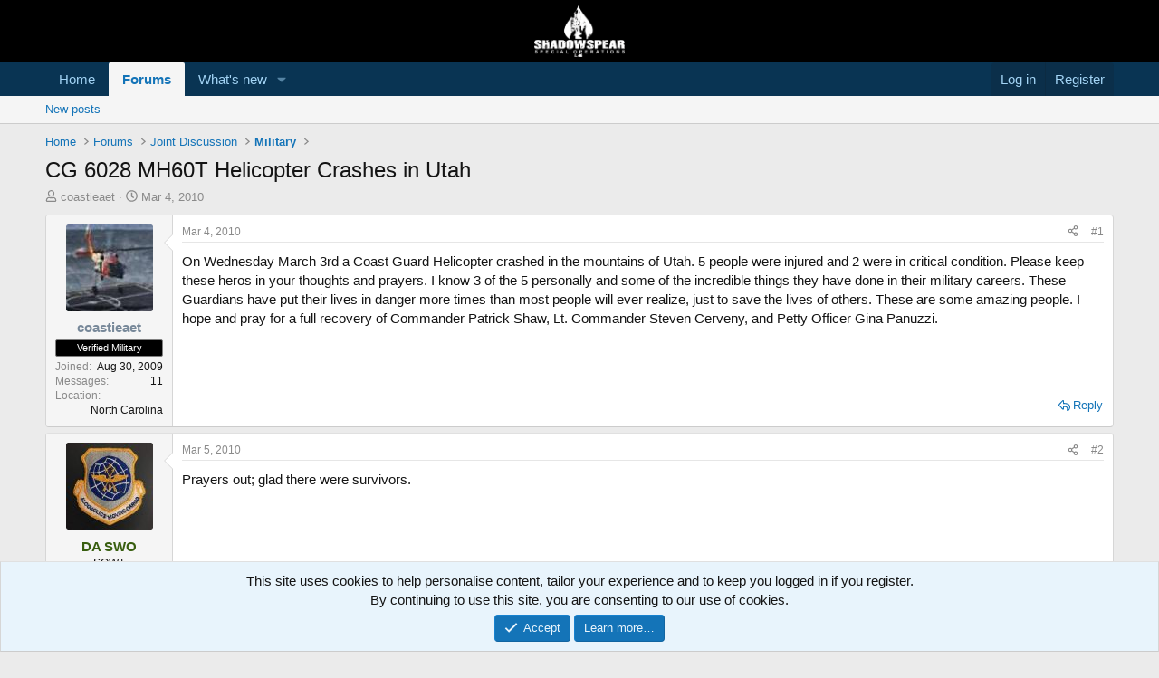

--- FILE ---
content_type: text/html; charset=utf-8
request_url: https://shadowspear.com/threads/cg-6028-mh60t-helicopter-crashes-in-utah.5712/
body_size: 21326
content:
<!DOCTYPE html>
<html id="XF" lang="en-US" dir="LTR"
	data-xf="2.3"
	data-app="public"
	
	
	data-template="thread_view"
	data-container-key="node-36"
	data-content-key="thread-5712"
	data-logged-in="false"
	data-cookie-prefix="xf_"
	data-csrf="1769021104,f30065f8092ae6a987199a4a488dd21d"
	class="has-no-js template-thread_view"
	>
<head>
	
	
	

	<meta charset="utf-8" />
	<title>CG 6028 MH60T Helicopter Crashes in Utah | ShadowSpear Special Operations</title>
	<link rel="manifest" href="/webmanifest.php">

	<meta http-equiv="X-UA-Compatible" content="IE=Edge" />
	<meta name="viewport" content="width=device-width, initial-scale=1, viewport-fit=cover">

	
		
			
				<meta name="theme-color" media="(prefers-color-scheme: light)" content="#000000" />
				<meta name="theme-color" media="(prefers-color-scheme: dark)" content="#000000" />
			
		
	

	<meta name="apple-mobile-web-app-title" content="ShadowSpear">
	
		<link rel="apple-touch-icon" href="/data/assets/logo/android-icon-192x192.png">
		

	
		
		<meta name="description" content="On Wednesday March 3rd a Coast Guard Helicopter crashed in the mountains of Utah.  5 people were injured and 2 were in critical condition. Please keep these..." />
		<meta property="og:description" content="On Wednesday March 3rd a Coast Guard Helicopter crashed in the mountains of Utah.  5 people were injured and 2 were in critical condition. Please keep these heros in your thoughts and prayers. I know 3 of the 5 personally and some of the incredible things they have done in their military..." />
		<meta property="twitter:description" content="On Wednesday March 3rd a Coast Guard Helicopter crashed in the mountains of Utah.  5 people were injured and 2 were in critical condition. Please keep these heros in your thoughts and prayers. I..." />
	
	
		<meta property="og:url" content="https://shadowspear.com/threads/cg-6028-mh60t-helicopter-crashes-in-utah.5712/" />
	
		<link rel="canonical" href="https://shadowspear.com/threads/cg-6028-mh60t-helicopter-crashes-in-utah.5712/" />
	

	
		
	
	
	<meta property="og:site_name" content="ShadowSpear Special Operations" />


	
	
		
	
	
	<meta property="og:type" content="website" />


	
	
		
	
	
	
		<meta property="og:title" content="CG 6028 MH60T Helicopter Crashes in Utah" />
		<meta property="twitter:title" content="CG 6028 MH60T Helicopter Crashes in Utah" />
	


	
	
	
	
		
	
	
	
		<meta property="og:image" content="https://shadowspear.com/data/assets/logo/ss-logo-black-transparent-300x173.png" />
		<meta property="twitter:image" content="https://shadowspear.com/data/assets/logo/ss-logo-black-transparent-300x173.png" />
		<meta property="twitter:card" content="summary" />
	


	

	
	
	
		
	
	

	<link rel="stylesheet" href="/css.php?css=public%3Anormalize.css%2Cpublic%3Afa.css%2Cpublic%3Avariations.less%2Cpublic%3Acore.less%2Cpublic%3Aapp.less&amp;s=36&amp;l=1&amp;d=1755165766&amp;k=6c5869379082545a526d9bfb93fd2492ef1ff79b" />

	<link rel="stylesheet" href="/css.php?css=public%3Aattachments.less&amp;s=36&amp;l=1&amp;d=1755165766&amp;k=da558caca80bc13a2ce2e49e34bda17d7021397c" />
<link rel="stylesheet" href="/css.php?css=public%3Amessage.less&amp;s=36&amp;l=1&amp;d=1755165766&amp;k=d720a5adcf3361b178b11462d6fd0dd523a373bf" />
<link rel="stylesheet" href="/css.php?css=public%3Anotices.less&amp;s=36&amp;l=1&amp;d=1755165766&amp;k=28f46a440cbc0f0151e62c26f05004ca3483e596" />
<link rel="stylesheet" href="/css.php?css=public%3Ashare_controls.less&amp;s=36&amp;l=1&amp;d=1755165766&amp;k=406308c9ecc62e2dfe946a03385d688d7dc7b59a" />
<link rel="stylesheet" href="/css.php?css=public%3Astructured_list.less&amp;s=36&amp;l=1&amp;d=1755165766&amp;k=6395bd33127508930517c3d204c3877434d9df82" />
<link rel="stylesheet" href="/css.php?css=public%3Aextra.less&amp;s=36&amp;l=1&amp;d=1755165766&amp;k=43ebd20f8d06f965b3bed4136a8e06b816b503d3" />


	
		<script src="/js/xf/preamble.min.js?_v=c449cf69"></script>
	

	
	<script src="/js/vendor/vendor-compiled.js?_v=c449cf69" defer></script>
	<script src="/js/xf/core-compiled.js?_v=c449cf69" defer></script>

	<script>
		XF.ready(() =>
		{
			XF.extendObject(true, XF.config, {
				// 
				userId: 0,
				enablePush: true,
				pushAppServerKey: 'BA2ICwp1TtYQYcDkdSmnqXoO9EtFLfrgHyd6R0BcSdOKZrIsp27tMHkuPkqV8BZdUS5i1DSuKZqpCR/fEXu+zpg=',
				url: {
					fullBase: 'https://shadowspear.com/',
					basePath: '/',
					css: '/css.php?css=__SENTINEL__&s=36&l=1&d=1755165766',
					js: '/js/__SENTINEL__?_v=c449cf69',
					icon: '/data/local/icons/__VARIANT__.svg?v=1755165782#__NAME__',
					iconInline: '/styles/fa/__VARIANT__/__NAME__.svg?v=5.15.3',
					keepAlive: '/login/keep-alive'
				},
				cookie: {
					path: '/',
					domain: '',
					prefix: 'xf_',
					secure: true,
					consentMode: 'simple',
					consented: ["optional","_third_party"]
				},
				cacheKey: 'f3ed7234243583f554e27d349fe769c5',
				csrf: '1769021104,f30065f8092ae6a987199a4a488dd21d',
				js: {"\/js\/xf\/action.min.js?_v=c449cf69":true,"\/js\/xf\/message.min.js?_v=c449cf69":true,"\/js\/xf\/captcha.min.js?_v=c449cf69":true},
				fullJs: false,
				css: {"public:attachments.less":true,"public:message.less":true,"public:notices.less":true,"public:share_controls.less":true,"public:structured_list.less":true,"public:extra.less":true},
				time: {
					now: 1769021104,
					today: 1768971600,
					todayDow: 3,
					tomorrow: 1769058000,
					yesterday: 1768885200,
					week: 1768453200,
					month: 1767243600,
					year: 1767243600
				},
				style: {
					light: 'default',
					dark: 'alternate',
					defaultColorScheme: 'light'
				},
				borderSizeFeature: '3px',
				fontAwesomeWeight: 'r',
				enableRtnProtect: true,
				
				enableFormSubmitSticky: true,
				imageOptimization: '0',
				imageOptimizationQuality: 0.85,
				uploadMaxFilesize: 268435456,
				uploadMaxWidth: 0,
				uploadMaxHeight: 0,
				allowedVideoExtensions: ["m4v","mov","mp4","mp4v","mpeg","mpg","ogv","webm"],
				allowedAudioExtensions: ["mp3","opus","ogg","wav"],
				shortcodeToEmoji: true,
				visitorCounts: {
					conversations_unread: '0',
					alerts_unviewed: '0',
					total_unread: '0',
					title_count: true,
					icon_indicator: true
				},
				jsMt: {"xf\/action.js":"c8514074","xf\/embed.js":"00d4a4ff","xf\/form.js":"00d4a4ff","xf\/structure.js":"c8514074","xf\/tooltip.js":"00d4a4ff"},
				jsState: {},
				publicMetadataLogoUrl: 'https://shadowspear.com/data/assets/logo/ss-logo-black-transparent-300x173.png',
				publicPushBadgeUrl: 'https://shadowspear.com/styles/default/xenforo/bell.png'
			})

			XF.extendObject(XF.phrases, {
				// 
				date_x_at_time_y:     "{date} at {time}",
				day_x_at_time_y:      "{day} at {time}",
				yesterday_at_x:       "Yesterday at {time}",
				x_minutes_ago:        "{minutes} minutes ago",
				one_minute_ago:       "1 minute ago",
				a_moment_ago:         "A moment ago",
				today_at_x:           "Today at {time}",
				in_a_moment:          "In a moment",
				in_a_minute:          "In a minute",
				in_x_minutes:         "In {minutes} minutes",
				later_today_at_x:     "Later today at {time}",
				tomorrow_at_x:        "Tomorrow at {time}",
				short_date_x_minutes: "{minutes}m",
				short_date_x_hours:   "{hours}h",
				short_date_x_days:    "{days}d",

				day0: "Sunday",
				day1: "Monday",
				day2: "Tuesday",
				day3: "Wednesday",
				day4: "Thursday",
				day5: "Friday",
				day6: "Saturday",

				dayShort0: "Sun",
				dayShort1: "Mon",
				dayShort2: "Tue",
				dayShort3: "Wed",
				dayShort4: "Thu",
				dayShort5: "Fri",
				dayShort6: "Sat",

				month0: "January",
				month1: "February",
				month2: "March",
				month3: "April",
				month4: "May",
				month5: "June",
				month6: "July",
				month7: "August",
				month8: "September",
				month9: "October",
				month10: "November",
				month11: "December",

				active_user_changed_reload_page: "The active user has changed. Reload the page for the latest version.",
				server_did_not_respond_in_time_try_again: "The server did not respond in time. Please try again.",
				oops_we_ran_into_some_problems: "Oops! We ran into some problems.",
				oops_we_ran_into_some_problems_more_details_console: "Oops! We ran into some problems. Please try again later. More error details may be in the browser console.",
				file_too_large_to_upload: "The file is too large to be uploaded.",
				uploaded_file_is_too_large_for_server_to_process: "The uploaded file is too large for the server to process.",
				files_being_uploaded_are_you_sure: "Files are still being uploaded. Are you sure you want to submit this form?",
				attach: "Attach files",
				rich_text_box: "Rich text box",
				close: "Close",
				link_copied_to_clipboard: "Link copied to clipboard.",
				text_copied_to_clipboard: "Text copied to clipboard.",
				loading: "Loading…",
				you_have_exceeded_maximum_number_of_selectable_items: "You have exceeded the maximum number of selectable items.",

				processing: "Processing",
				'processing...': "Processing…",

				showing_x_of_y_items: "Showing {count} of {total} items",
				showing_all_items: "Showing all items",
				no_items_to_display: "No items to display",

				number_button_up: "Increase",
				number_button_down: "Decrease",

				push_enable_notification_title: "Push notifications enabled successfully at ShadowSpear Special Operations",
				push_enable_notification_body: "Thank you for enabling push notifications!",

				pull_down_to_refresh: "Pull down to refresh",
				release_to_refresh: "Release to refresh",
				refreshing: "Refreshing…"
			})
		})
	</script>

	<script>
	$(".flags").on('touch click', function (){
		if(event.handled === false) return
		event.stopPropagation();
        event.preventDefault();
        event.handled = true;
		
		var $title = $(this).find(".data-original-title");
		if (!$title.length) {
			$(this).append('<span class="data-original-title">' + $(this).attr("data-original-title") + '</span>');
		} else {
			$title.remove();
		}
	});
</script>

	<script src="/js/xf/action.min.js?_v=c449cf69" defer></script>
<script src="/js/xf/message.min.js?_v=c449cf69" defer></script>
<script src="/js/xf/captcha.min.js?_v=c449cf69" defer></script>



	
		<link rel="icon" type="image/png" href="https://shadowspear.com/data/assets/logo/favicon-32x32.png" sizes="32x32" />
	

	
	<script async src="https://www.googletagmanager.com/gtag/js?id=UA-4620686-2"></script>
	<script>
		window.dataLayer = window.dataLayer || [];
		function gtag(){dataLayer.push(arguments);}
		gtag('js', new Date());
		gtag('config', 'UA-4620686-2', {
			// 
			
			
				'anonymize_ip': true,
			
		});
	</script>

<script defer src="https://cloudmetrics.xenforo.com/js/essential.js" data-website-id="2020720203787112"></script>
</head>
<body data-template="thread_view">

<div class="p-pageWrapper" id="top">

	

	<header class="p-header" id="header">
		<div class="p-header-inner">
			<div class="p-header-content">
				<div class="p-header-logo p-header-logo--image">
					<a href="https://shadowspear.com">
						

	

	
		
		

		
	
		
		

		
	

	

	<picture data-variations="{&quot;default&quot;:{&quot;1&quot;:&quot;\/data\/assets\/logo\/logo-forum.png&quot;,&quot;2&quot;:&quot;\/data\/assets\/logo\/logo-forum.png&quot;},&quot;alternate&quot;:{&quot;1&quot;:&quot;\/data\/assets\/logo\/logo-forum.png&quot;,&quot;2&quot;:&quot;\/data\/assets\/logo\/logo-forum.png&quot;}}">
		
		
		

		
			
			
			

			
		

		<img src="/data/assets/logo/logo-forum.png" srcset="/data/assets/logo/logo-forum.png 2x" width="100" height="36" alt="ShadowSpear Special Operations"  />
	</picture>


					</a>
				</div>

				
			</div>
		</div>
	</header>

	
	

	
		<div class="p-navSticky p-navSticky--primary" data-xf-init="sticky-header">
			
		<nav class="p-nav">
			<div class="p-nav-inner">
				<button type="button" class="button button--plain p-nav-menuTrigger" data-xf-click="off-canvas" data-menu=".js-headerOffCanvasMenu" tabindex="0" aria-label="Menu"><span class="button-text">
					<i aria-hidden="true"></i>
				</span></button>

				<div class="p-nav-smallLogo">
					<a href="https://shadowspear.com">
						

	

	
		
		

		
	
		
		

		
	

	

	<picture data-variations="{&quot;default&quot;:{&quot;1&quot;:&quot;\/data\/assets\/logo\/logo-forum.png&quot;,&quot;2&quot;:null},&quot;alternate&quot;:{&quot;1&quot;:&quot;\/data\/assets\/logo\/logo-forum.png&quot;,&quot;2&quot;:null}}">
		
		
		

		
			
			
			

			
		

		<img src="/data/assets/logo/logo-forum.png"  width="100" height="36" alt="ShadowSpear Special Operations"  />
	</picture>


					</a>
				</div>

				<div class="p-nav-scroller hScroller" data-xf-init="h-scroller" data-auto-scroll=".p-navEl.is-selected">
					<div class="hScroller-scroll">
						<ul class="p-nav-list js-offCanvasNavSource">
							
								<li>
									
	<div class="p-navEl " >
	

		
	
	<a href="https://shadowspear.com"
	class="p-navEl-link "
	
	data-xf-key="1"
	data-nav-id="home">Home</a>


		

		
	
	</div>

								</li>
							
								<li>
									
	<div class="p-navEl is-selected" data-has-children="true">
	

		
	
	<a href="/"
	class="p-navEl-link p-navEl-link--splitMenu "
	
	
	data-nav-id="forums">Forums</a>


		<a data-xf-key="2"
			data-xf-click="menu"
			data-menu-pos-ref="< .p-navEl"
			class="p-navEl-splitTrigger"
			role="button"
			tabindex="0"
			aria-label="Toggle expanded"
			aria-expanded="false"
			aria-haspopup="true"></a>

		
	
		<div class="menu menu--structural" data-menu="menu" aria-hidden="true">
			<div class="menu-content">
				
					
	
	
	<a href="/whats-new/posts/"
	class="menu-linkRow u-indentDepth0 js-offCanvasCopy "
	
	
	data-nav-id="newPosts">New posts</a>

	

				
			</div>
		</div>
	
	</div>

								</li>
							
								<li>
									
	<div class="p-navEl " data-has-children="true">
	

		
	
	<a href="/whats-new/"
	class="p-navEl-link p-navEl-link--splitMenu "
	
	
	data-nav-id="whatsNew">What's new</a>


		<a data-xf-key="3"
			data-xf-click="menu"
			data-menu-pos-ref="< .p-navEl"
			class="p-navEl-splitTrigger"
			role="button"
			tabindex="0"
			aria-label="Toggle expanded"
			aria-expanded="false"
			aria-haspopup="true"></a>

		
	
		<div class="menu menu--structural" data-menu="menu" aria-hidden="true">
			<div class="menu-content">
				
					
	
	
	<a href="/featured/"
	class="menu-linkRow u-indentDepth0 js-offCanvasCopy "
	
	
	data-nav-id="featured">Featured content</a>

	

				
					
	
	
	<a href="/whats-new/posts/"
	class="menu-linkRow u-indentDepth0 js-offCanvasCopy "
	 rel="nofollow"
	
	data-nav-id="whatsNewPosts">New posts</a>

	

				
					
	
	
	<a href="/whats-new/latest-activity"
	class="menu-linkRow u-indentDepth0 js-offCanvasCopy "
	 rel="nofollow"
	
	data-nav-id="latestActivity">Latest activity</a>

	

				
			</div>
		</div>
	
	</div>

								</li>
							
						</ul>
					</div>
				</div>

				<div class="p-nav-opposite">
					<div class="p-navgroup p-account p-navgroup--guest">
						
							<a href="/login/" class="p-navgroup-link p-navgroup-link--textual p-navgroup-link--logIn"
								data-xf-click="overlay" data-follow-redirects="on">
								<span class="p-navgroup-linkText">Log in</span>
							</a>
							
								<a href="/register/" class="p-navgroup-link p-navgroup-link--textual p-navgroup-link--register"
									data-xf-click="overlay" data-follow-redirects="on">
									<span class="p-navgroup-linkText">Register</span>
								</a>
							
						
					</div>

					<div class="p-navgroup p-discovery p-discovery--noSearch">
						<a href="/whats-new/"
							class="p-navgroup-link p-navgroup-link--iconic p-navgroup-link--whatsnew"
							aria-label="What&#039;s new"
							title="What&#039;s new">
							<i aria-hidden="true"></i>
							<span class="p-navgroup-linkText">What's new</span>
						</a>

						
					</div>
				</div>
			</div>
		</nav>
	
		</div>
		
		
			<div class="p-sectionLinks">
				<div class="p-sectionLinks-inner hScroller" data-xf-init="h-scroller">
					<div class="hScroller-scroll">
						<ul class="p-sectionLinks-list">
							
								<li>
									
	<div class="p-navEl " >
	

		
	
	<a href="/whats-new/posts/"
	class="p-navEl-link "
	
	data-xf-key="alt+1"
	data-nav-id="newPosts">New posts</a>


		

		
	
	</div>

								</li>
							
						</ul>
					</div>
				</div>
			</div>
			
	
		

	<div class="offCanvasMenu offCanvasMenu--nav js-headerOffCanvasMenu" data-menu="menu" aria-hidden="true" data-ocm-builder="navigation">
		<div class="offCanvasMenu-backdrop" data-menu-close="true"></div>
		<div class="offCanvasMenu-content">
			<div class="offCanvasMenu-header">
				Menu
				<a class="offCanvasMenu-closer" data-menu-close="true" role="button" tabindex="0" aria-label="Close"></a>
			</div>
			
				<div class="p-offCanvasRegisterLink">
					<div class="offCanvasMenu-linkHolder">
						<a href="/login/" class="offCanvasMenu-link" data-xf-click="overlay" data-menu-close="true">
							Log in
						</a>
					</div>
					<hr class="offCanvasMenu-separator" />
					
						<div class="offCanvasMenu-linkHolder">
							<a href="/register/" class="offCanvasMenu-link" data-xf-click="overlay" data-menu-close="true">
								Register
							</a>
						</div>
						<hr class="offCanvasMenu-separator" />
					
				</div>
			
			<div class="js-offCanvasNavTarget"></div>
			<div class="offCanvasMenu-installBanner js-installPromptContainer" style="display: none;" data-xf-init="install-prompt">
				<div class="offCanvasMenu-installBanner-header">Install the app</div>
				<button type="button" class="button js-installPromptButton"><span class="button-text">Install</span></button>
				<template class="js-installTemplateIOS">
					<div class="js-installTemplateContent">
						<div class="overlay-title">How to install the app on iOS</div>
						<div class="block-body">
							<div class="block-row">
								<p>
									Follow along with the video below to see how to install our site as a web app on your home screen.
								</p>
								<p style="text-align: center">
									<video src="/styles/default/xenforo/add_to_home.mp4"
										width="280" height="480" autoplay loop muted playsinline></video>
								</p>
								<p>
									<small><strong>Note:</strong> This feature may not be available in some browsers.</small>
								</p>
							</div>
						</div>
					</div>
				</template>
			</div>
		</div>
	</div>

	<div class="p-body">
		<div class="p-body-inner">
			<!--XF:EXTRA_OUTPUT-->

			

			

			
			
	
		<ul class="p-breadcrumbs "
			itemscope itemtype="https://schema.org/BreadcrumbList">
			
				

				
				

				
					
					
	<li itemprop="itemListElement" itemscope itemtype="https://schema.org/ListItem">
		<a href="https://shadowspear.com" itemprop="item">
			<span itemprop="name">Home</span>
		</a>
		<meta itemprop="position" content="1" />
	</li>

				

				
					
					
	<li itemprop="itemListElement" itemscope itemtype="https://schema.org/ListItem">
		<a href="/" itemprop="item">
			<span itemprop="name">Forums</span>
		</a>
		<meta itemprop="position" content="2" />
	</li>

				
				
					
					
	<li itemprop="itemListElement" itemscope itemtype="https://schema.org/ListItem">
		<a href="/#joint-discussion.32" itemprop="item">
			<span itemprop="name">Joint  Discussion</span>
		</a>
		<meta itemprop="position" content="3" />
	</li>

				
					
					
	<li itemprop="itemListElement" itemscope itemtype="https://schema.org/ListItem">
		<a href="/forums/military.36/" itemprop="item">
			<span itemprop="name">Military</span>
		</a>
		<meta itemprop="position" content="4" />
	</li>

				
			
		</ul>
	

			

			
	<noscript class="js-jsWarning"><div class="blockMessage blockMessage--important blockMessage--iconic u-noJsOnly">JavaScript is disabled. For a better experience, please enable JavaScript in your browser before proceeding.</div></noscript>

			
	<div class="blockMessage blockMessage--important blockMessage--iconic js-browserWarning" style="display: none">You are using an out of date browser. It  may not display this or other websites correctly.<br />You should upgrade or use an <a href="https://www.google.com/chrome/" target="_blank" rel="noopener">alternative browser</a>.</div>


			
				<div class="p-body-header">
					
						
							<div class="p-title ">
								
									
										<h1 class="p-title-value">CG 6028 MH60T Helicopter Crashes in Utah</h1>
									
									
								
							</div>
						

						
							<div class="p-description">
	<ul class="listInline listInline--bullet">
		<li>
			<i class="fa--xf far fa-user "><svg xmlns="http://www.w3.org/2000/svg" role="img" ><title>Thread starter</title><use href="/data/local/icons/regular.svg?v=1755165782#user"></use></svg></i>
			<span class="u-srOnly">Thread starter</span>

			<a href="/members/coastieaet.1087/" class="username  u-concealed" dir="auto" data-user-id="1087" data-xf-init="member-tooltip">coastieaet</a>
		</li>
		<li>
			<i class="fa--xf far fa-clock "><svg xmlns="http://www.w3.org/2000/svg" role="img" ><title>Start date</title><use href="/data/local/icons/regular.svg?v=1755165782#clock"></use></svg></i>
			<span class="u-srOnly">Start date</span>

			<a href="/threads/cg-6028-mh60t-helicopter-crashes-in-utah.5712/" class="u-concealed"><time  class="u-dt" dir="auto" datetime="2010-03-04T23:49:36-0500" data-timestamp="1267764576" data-date="Mar 4, 2010" data-time="11:49 PM" data-short="Mar &#039;10" title="Mar 4, 2010 at 11:49 PM">Mar 4, 2010</time></a>
		</li>
		
		
	</ul>
</div>
						
					
				</div>
			

			<div class="p-body-main  ">
				
				<div class="p-body-contentCol"></div>
				

				

				<div class="p-body-content">
					
					<div class="p-body-pageContent">










	
	
	
		
	
	
	


	
	
	
		
	
	
	


	
	
		
	
	
	


	
	



	













	

	
		
	



















<div class="block block--messages" data-xf-init="" data-type="post" data-href="/inline-mod/" data-search-target="*">

	<span class="u-anchorTarget" id="posts"></span>

	
		
	

	

	<div class="block-outer"></div>

	

	
		
	<div class="block-outer js-threadStatusField"></div>

	

	<div class="block-container lbContainer"
		data-xf-init="lightbox select-to-quote"
		data-message-selector=".js-post"
		data-lb-id="thread-5712"
		data-lb-universal="1">

		<div class="block-body js-replyNewMessageContainer">
			
				

					

					
						

	
	

	

	
	<article class="message message--post js-post js-inlineModContainer  "
		data-author="coastieaet"
		data-content="post-75980"
		id="js-post-75980"
		>

		

		<span class="u-anchorTarget" id="post-75980"></span>

		
			<div class="message-inner">
				
					<div class="message-cell message-cell--user">
						

	<section class="message-user"
		
		
		>

		

		<div class="message-avatar ">
			<div class="message-avatar-wrapper">
				<a href="/members/coastieaet.1087/" class="avatar avatar--m" data-user-id="1087" data-xf-init="member-tooltip">
			<img src="/data/avatars/m/1/1087.jpg?1289607611"  alt="coastieaet" class="avatar-u1087-m" width="96" height="96" loading="lazy" /> 
		</a>
				
			</div>
		</div>
		<div class="message-userDetails">
			<h4 class="message-name"><a href="/members/coastieaet.1087/" class="username " dir="auto" data-user-id="1087" data-xf-init="member-tooltip"><span class="username--style10">coastieaet</span></a></h4>
			
			<div class="userBanner userBanner vermil message-userBanner"><span class="userBanner-before"></span><strong>Verified Military</strong><span class="userBanner-after"></span></div>
		</div>
		
			
			
				<div class="message-userExtras">
				
					
						<dl class="pairs pairs--justified">
							<dt>Joined</dt>
							<dd>Aug 30, 2009</dd>
						</dl>
					
					
						<dl class="pairs pairs--justified">
							<dt>Messages</dt>
							<dd>11</dd>
						</dl>
					
					
					
					
					
					
						<dl class="pairs pairs--justified">
							<dt>Location</dt>
							<dd>
								
									<a href="/misc/location-info?location=North+Carolina" rel="nofollow noreferrer" target="_blank" class="u-concealed">North Carolina</a>
								
							</dd>
						</dl>
					
					
					
						

	
		
	

						
					
				
				</div>
			
		
		<span class="message-userArrow"></span>
	</section>

					</div>
				

				
					<div class="message-cell message-cell--main">
					
						<div class="message-main js-quickEditTarget">

							
								

	

	<header class="message-attribution message-attribution--split">
		<ul class="message-attribution-main listInline ">
			
			
			<li class="u-concealed">
				<a href="/threads/cg-6028-mh60t-helicopter-crashes-in-utah.5712/post-75980" rel="nofollow" >
					<time  class="u-dt" dir="auto" datetime="2010-03-04T23:49:36-0500" data-timestamp="1267764576" data-date="Mar 4, 2010" data-time="11:49 PM" data-short="Mar &#039;10" title="Mar 4, 2010 at 11:49 PM">Mar 4, 2010</time>
				</a>
			</li>
			
		</ul>

		<ul class="message-attribution-opposite message-attribution-opposite--list ">
			
			<li>
				<a href="/threads/cg-6028-mh60t-helicopter-crashes-in-utah.5712/post-75980"
					class="message-attribution-gadget"
					data-xf-init="share-tooltip"
					data-href="/posts/75980/share"
					aria-label="Share"
					rel="nofollow">
					<i class="fa--xf far fa-share-alt "><svg xmlns="http://www.w3.org/2000/svg" role="img" aria-hidden="true" ><use href="/data/local/icons/regular.svg?v=1755165782#share-alt"></use></svg></i>
				</a>
			</li>
			
				<li class="u-hidden js-embedCopy">
					
	<a href="javascript:"
		data-xf-init="copy-to-clipboard"
		data-copy-text="&lt;div class=&quot;js-xf-embed&quot; data-url=&quot;https://shadowspear.com&quot; data-content=&quot;post-75980&quot;&gt;&lt;/div&gt;&lt;script defer src=&quot;https://shadowspear.com/js/xf/external_embed.js?_v=c449cf69&quot;&gt;&lt;/script&gt;"
		data-success="Embed code HTML copied to clipboard."
		class="">
		<i class="fa--xf far fa-code "><svg xmlns="http://www.w3.org/2000/svg" role="img" aria-hidden="true" ><use href="/data/local/icons/regular.svg?v=1755165782#code"></use></svg></i>
	</a>

				</li>
			
			
			
				<li>
					<a href="/threads/cg-6028-mh60t-helicopter-crashes-in-utah.5712/post-75980" rel="nofollow">
						#1
					</a>
				</li>
			
		</ul>
	</header>

							

							<div class="message-content js-messageContent">
							

								
									
	
	
	

								

								
									
	

	<div class="message-userContent lbContainer js-lbContainer "
		data-lb-id="post-75980"
		data-lb-caption-desc="coastieaet &middot; Mar 4, 2010 at 11:49 PM">

		
			

	
		
	

		

		<article class="message-body js-selectToQuote">
			
				
			

			<div >
				
					<div class="bbWrapper">On Wednesday March 3rd a Coast Guard Helicopter crashed in the mountains of Utah.  5 people were injured and 2 were in critical condition. Please keep these heros in your thoughts and prayers. I know 3 of the 5 personally and some of the incredible things they have done in their military careers. These Guardians have put their lives in danger more times than most people will ever realize, just to save the lives of others. These are some amazing people. I hope and pray for a full recovery of Commander Patrick Shaw, Lt. Commander Steven Cerveny, and Petty Officer Gina Panuzzi.</div>
				
			</div>

			<div class="js-selectToQuoteEnd">&nbsp;</div>
			
				
			
		</article>

		
			

	
		
	

		

		
	</div>

								

								
									
	

	

								

								
									
	

								

							
							</div>

							
								
	

	<footer class="message-footer">
		

		
			<div class="message-actionBar actionBar">
				
					
	
		<div class="actionBar-set actionBar-set--external">
		
			

			
				

				

				<a href="/threads/cg-6028-mh60t-helicopter-crashes-in-utah.5712/reply?quote=75980"
					class="actionBar-action actionBar-action--reply"
					title="Reply, quoting this message"
					rel="nofollow"
					data-xf-click="quote"
					data-quote-href="/posts/75980/quote">Reply</a>
			
		
		</div>
	

	

				
			</div>
		

		<div class="reactionsBar js-reactionsList ">
			
		</div>

		<div class="js-historyTarget message-historyTarget toggleTarget" data-href="trigger-href"></div>
	</footer>

							
						</div>

					
					</div>
				
			</div>
		
	</article>

	
	

					

					

				

					

					
						

	
	

	

	
	<article class="message message--post js-post js-inlineModContainer  "
		data-author="DA SWO"
		data-content="post-75981"
		id="js-post-75981"
		itemscope itemtype="https://schema.org/Comment" itemid="https://shadowspear.com/posts/75981/">

		
			<meta itemprop="parentItem" itemscope itemid="https://shadowspear.com/threads/cg-6028-mh60t-helicopter-crashes-in-utah.5712/" />
			<meta itemprop="name" content="Post #2" />
		

		<span class="u-anchorTarget" id="post-75981"></span>

		
			<div class="message-inner">
				
					<div class="message-cell message-cell--user">
						

	<section class="message-user"
		itemprop="author"
		itemscope itemtype="https://schema.org/Person"
		itemid="https://shadowspear.com/members/da-swo.108/">

		
			<meta itemprop="url" content="https://shadowspear.com/members/da-swo.108/" />
		

		<div class="message-avatar ">
			<div class="message-avatar-wrapper">
				<a href="/members/da-swo.108/" class="avatar avatar--m" data-user-id="108" data-xf-init="member-tooltip">
			<img src="/data/avatars/m/0/108.jpg?1543338298" srcset="/data/avatars/l/0/108.jpg?1543338298 2x" alt="DA SWO" class="avatar-u108-m" width="96" height="96" loading="lazy" itemprop="image" /> 
		</a>
				
			</div>
		</div>
		<div class="message-userDetails">
			<h4 class="message-name"><a href="/members/da-swo.108/" class="username " dir="auto" data-user-id="108" data-xf-init="member-tooltip"><span class="username--style7" itemprop="name">DA SWO</span></a></h4>
			<h5 class="userTitle message-userTitle" dir="auto" itemprop="jobTitle">SOWT</h5>
			<div class="userBanner userBanner userBanner--green message-userBanner" itemprop="jobTitle"><span class="userBanner-before"></span><strong>Verified SOF</strong><span class="userBanner-after"></span></div>
		</div>
		
			
			
				<div class="message-userExtras">
				
					
						<dl class="pairs pairs--justified">
							<dt>Joined</dt>
							<dd>Aug 18, 2007</dd>
						</dl>
					
					
						<dl class="pairs pairs--justified">
							<dt>Messages</dt>
							<dd>11,313</dd>
						</dl>
					
					
					
					
					
					
						<dl class="pairs pairs--justified">
							<dt>Location</dt>
							<dd>
								
									<a href="/misc/location-info?location=San+Antonio+Texas" rel="nofollow noreferrer" target="_blank" class="u-concealed">San Antonio Texas</a>
								
							</dd>
						</dl>
					
					
					
						

	
		
	

						
					
				
				</div>
			
		
		<span class="message-userArrow"></span>
	</section>

					</div>
				

				
					<div class="message-cell message-cell--main">
					
						<div class="message-main js-quickEditTarget">

							
								

	

	<header class="message-attribution message-attribution--split">
		<ul class="message-attribution-main listInline ">
			
			
			<li class="u-concealed">
				<a href="/threads/cg-6028-mh60t-helicopter-crashes-in-utah.5712/post-75981" rel="nofollow" itemprop="url">
					<time  class="u-dt" dir="auto" datetime="2010-03-05T08:43:38-0500" data-timestamp="1267796618" data-date="Mar 5, 2010" data-time="8:43 AM" data-short="Mar &#039;10" title="Mar 5, 2010 at 8:43 AM" itemprop="datePublished">Mar 5, 2010</time>
				</a>
			</li>
			
		</ul>

		<ul class="message-attribution-opposite message-attribution-opposite--list ">
			
			<li>
				<a href="/threads/cg-6028-mh60t-helicopter-crashes-in-utah.5712/post-75981"
					class="message-attribution-gadget"
					data-xf-init="share-tooltip"
					data-href="/posts/75981/share"
					aria-label="Share"
					rel="nofollow">
					<i class="fa--xf far fa-share-alt "><svg xmlns="http://www.w3.org/2000/svg" role="img" aria-hidden="true" ><use href="/data/local/icons/regular.svg?v=1755165782#share-alt"></use></svg></i>
				</a>
			</li>
			
				<li class="u-hidden js-embedCopy">
					
	<a href="javascript:"
		data-xf-init="copy-to-clipboard"
		data-copy-text="&lt;div class=&quot;js-xf-embed&quot; data-url=&quot;https://shadowspear.com&quot; data-content=&quot;post-75981&quot;&gt;&lt;/div&gt;&lt;script defer src=&quot;https://shadowspear.com/js/xf/external_embed.js?_v=c449cf69&quot;&gt;&lt;/script&gt;"
		data-success="Embed code HTML copied to clipboard."
		class="">
		<i class="fa--xf far fa-code "><svg xmlns="http://www.w3.org/2000/svg" role="img" aria-hidden="true" ><use href="/data/local/icons/regular.svg?v=1755165782#code"></use></svg></i>
	</a>

				</li>
			
			
			
				<li>
					<a href="/threads/cg-6028-mh60t-helicopter-crashes-in-utah.5712/post-75981" rel="nofollow">
						#2
					</a>
				</li>
			
		</ul>
	</header>

							

							<div class="message-content js-messageContent">
							

								
									
	
	
	

								

								
									
	

	<div class="message-userContent lbContainer js-lbContainer "
		data-lb-id="post-75981"
		data-lb-caption-desc="DA SWO &middot; Mar 5, 2010 at 8:43 AM">

		

		<article class="message-body js-selectToQuote">
			
				
			

			<div itemprop="text">
				
					<div class="bbWrapper">Prayers out; glad there were survivors.</div>
				
			</div>

			<div class="js-selectToQuoteEnd">&nbsp;</div>
			
				
			
		</article>

		

		
	</div>

								

								
									
	

	

								

								
									
	

								

							
							</div>

							
								
	

	<footer class="message-footer">
		
			<div class="message-microdata" itemprop="interactionStatistic" itemtype="https://schema.org/InteractionCounter" itemscope>
				<meta itemprop="userInteractionCount" content="0" />
				<meta itemprop="interactionType" content="https://schema.org/LikeAction" />
			</div>
		

		
			<div class="message-actionBar actionBar">
				
					
	
		<div class="actionBar-set actionBar-set--external">
		
			

			
				

				

				<a href="/threads/cg-6028-mh60t-helicopter-crashes-in-utah.5712/reply?quote=75981"
					class="actionBar-action actionBar-action--reply"
					title="Reply, quoting this message"
					rel="nofollow"
					data-xf-click="quote"
					data-quote-href="/posts/75981/quote">Reply</a>
			
		
		</div>
	

	

				
			</div>
		

		<div class="reactionsBar js-reactionsList ">
			
		</div>

		<div class="js-historyTarget message-historyTarget toggleTarget" data-href="trigger-href"></div>
	</footer>

							
						</div>

					
					</div>
				
			</div>
		
	</article>

	
	

					

					

				

					

					
						

	
	

	

	
	<article class="message message--post js-post js-inlineModContainer  "
		data-author="Viper1"
		data-content="post-75982"
		id="js-post-75982"
		itemscope itemtype="https://schema.org/Comment" itemid="https://shadowspear.com/posts/75982/">

		
			<meta itemprop="parentItem" itemscope itemid="https://shadowspear.com/threads/cg-6028-mh60t-helicopter-crashes-in-utah.5712/" />
			<meta itemprop="name" content="Post #3" />
		

		<span class="u-anchorTarget" id="post-75982"></span>

		
			<div class="message-inner">
				
					<div class="message-cell message-cell--user">
						

	<section class="message-user"
		itemprop="author"
		itemscope itemtype="https://schema.org/Person"
		itemid="https://shadowspear.com/members/viper1.193/">

		
			<meta itemprop="url" content="https://shadowspear.com/members/viper1.193/" />
		

		<div class="message-avatar ">
			<div class="message-avatar-wrapper">
				<a href="/members/viper1.193/" class="avatar avatar--m" data-user-id="193" data-xf-init="member-tooltip">
			<img src="/data/avatars/m/0/193.jpg?1428278727" srcset="/data/avatars/l/0/193.jpg?1428278727 2x" alt="Viper1" class="avatar-u193-m" width="96" height="96" loading="lazy" itemprop="image" /> 
		</a>
				
			</div>
		</div>
		<div class="message-userDetails">
			<h4 class="message-name"><a href="/members/viper1.193/" class="username " dir="auto" data-user-id="193" data-xf-init="member-tooltip"><span class="username--style7" itemprop="name">Viper1</span></a></h4>
			<h5 class="userTitle message-userTitle" dir="auto" itemprop="jobTitle">Special Forces</h5>
			<div class="userBanner userBanner userBanner--green message-userBanner" itemprop="jobTitle"><span class="userBanner-before"></span><strong>Verified SOF</strong><span class="userBanner-after"></span></div>
		</div>
		
			
			
				<div class="message-userExtras">
				
					
						<dl class="pairs pairs--justified">
							<dt>Joined</dt>
							<dd>Apr 9, 2008</dd>
						</dl>
					
					
						<dl class="pairs pairs--justified">
							<dt>Messages</dt>
							<dd>2,608</dd>
						</dl>
					
					
					
					
					
					
						<dl class="pairs pairs--justified">
							<dt>Location</dt>
							<dd>
								
									<a href="/misc/location-info?location=Kansas" rel="nofollow noreferrer" target="_blank" class="u-concealed">Kansas</a>
								
							</dd>
						</dl>
					
					
					
						

	
		
	

						
					
				
				</div>
			
		
		<span class="message-userArrow"></span>
	</section>

					</div>
				

				
					<div class="message-cell message-cell--main">
					
						<div class="message-main js-quickEditTarget">

							
								

	

	<header class="message-attribution message-attribution--split">
		<ul class="message-attribution-main listInline ">
			
			
			<li class="u-concealed">
				<a href="/threads/cg-6028-mh60t-helicopter-crashes-in-utah.5712/post-75982" rel="nofollow" itemprop="url">
					<time  class="u-dt" dir="auto" datetime="2010-03-05T09:25:54-0500" data-timestamp="1267799154" data-date="Mar 5, 2010" data-time="9:25 AM" data-short="Mar &#039;10" title="Mar 5, 2010 at 9:25 AM" itemprop="datePublished">Mar 5, 2010</time>
				</a>
			</li>
			
		</ul>

		<ul class="message-attribution-opposite message-attribution-opposite--list ">
			
			<li>
				<a href="/threads/cg-6028-mh60t-helicopter-crashes-in-utah.5712/post-75982"
					class="message-attribution-gadget"
					data-xf-init="share-tooltip"
					data-href="/posts/75982/share"
					aria-label="Share"
					rel="nofollow">
					<i class="fa--xf far fa-share-alt "><svg xmlns="http://www.w3.org/2000/svg" role="img" aria-hidden="true" ><use href="/data/local/icons/regular.svg?v=1755165782#share-alt"></use></svg></i>
				</a>
			</li>
			
				<li class="u-hidden js-embedCopy">
					
	<a href="javascript:"
		data-xf-init="copy-to-clipboard"
		data-copy-text="&lt;div class=&quot;js-xf-embed&quot; data-url=&quot;https://shadowspear.com&quot; data-content=&quot;post-75982&quot;&gt;&lt;/div&gt;&lt;script defer src=&quot;https://shadowspear.com/js/xf/external_embed.js?_v=c449cf69&quot;&gt;&lt;/script&gt;"
		data-success="Embed code HTML copied to clipboard."
		class="">
		<i class="fa--xf far fa-code "><svg xmlns="http://www.w3.org/2000/svg" role="img" aria-hidden="true" ><use href="/data/local/icons/regular.svg?v=1755165782#code"></use></svg></i>
	</a>

				</li>
			
			
			
				<li>
					<a href="/threads/cg-6028-mh60t-helicopter-crashes-in-utah.5712/post-75982" rel="nofollow">
						#3
					</a>
				</li>
			
		</ul>
	</header>

							

							<div class="message-content js-messageContent">
							

								
									
	
	
	

								

								
									
	

	<div class="message-userContent lbContainer js-lbContainer "
		data-lb-id="post-75982"
		data-lb-caption-desc="Viper1 &middot; Mar 5, 2010 at 9:25 AM">

		

		<article class="message-body js-selectToQuote">
			
				
			

			<div itemprop="text">
				
					<div class="bbWrapper">Prayers being sent!</div>
				
			</div>

			<div class="js-selectToQuoteEnd">&nbsp;</div>
			
				
			
		</article>

		

		
	</div>

								

								
									
	

	

								

								
									
	

								

							
							</div>

							
								
	

	<footer class="message-footer">
		
			<div class="message-microdata" itemprop="interactionStatistic" itemtype="https://schema.org/InteractionCounter" itemscope>
				<meta itemprop="userInteractionCount" content="0" />
				<meta itemprop="interactionType" content="https://schema.org/LikeAction" />
			</div>
		

		
			<div class="message-actionBar actionBar">
				
					
	
		<div class="actionBar-set actionBar-set--external">
		
			

			
				

				

				<a href="/threads/cg-6028-mh60t-helicopter-crashes-in-utah.5712/reply?quote=75982"
					class="actionBar-action actionBar-action--reply"
					title="Reply, quoting this message"
					rel="nofollow"
					data-xf-click="quote"
					data-quote-href="/posts/75982/quote">Reply</a>
			
		
		</div>
	

	

				
			</div>
		

		<div class="reactionsBar js-reactionsList ">
			
		</div>

		<div class="js-historyTarget message-historyTarget toggleTarget" data-href="trigger-href"></div>
	</footer>

							
						</div>

					
					</div>
				
			</div>
		
	</article>

	
	

					

					

				

					

					
						

	
	

	

	
	<article class="message message--post js-post js-inlineModContainer  "
		data-author="Muppet"
		data-content="post-75983"
		id="js-post-75983"
		itemscope itemtype="https://schema.org/Comment" itemid="https://shadowspear.com/posts/75983/">

		
			<meta itemprop="parentItem" itemscope itemid="https://shadowspear.com/threads/cg-6028-mh60t-helicopter-crashes-in-utah.5712/" />
			<meta itemprop="name" content="Post #4" />
		

		<span class="u-anchorTarget" id="post-75983"></span>

		
			<div class="message-inner">
				
					<div class="message-cell message-cell--user">
						

	<section class="message-user"
		itemprop="author"
		itemscope itemtype="https://schema.org/Person"
		itemid="https://shadowspear.com/members/muppet.252/">

		
			<meta itemprop="url" content="https://shadowspear.com/members/muppet.252/" />
		

		<div class="message-avatar ">
			<div class="message-avatar-wrapper">
				<a href="/members/muppet.252/" class="avatar avatar--m" data-user-id="252" data-xf-init="member-tooltip">
			<img src="/data/avatars/m/0/252.jpg?1766276423" srcset="/data/avatars/l/0/252.jpg?1766276423 2x" alt="Muppet" class="avatar-u252-m" width="96" height="96" loading="lazy" itemprop="image" /> 
		</a>
				
			</div>
		</div>
		<div class="message-userDetails">
			<h4 class="message-name"><a href="/members/muppet.252/" class="username " dir="auto" data-user-id="252" data-xf-init="member-tooltip"><span class="username--style10" itemprop="name">Muppet</span></a></h4>
			<h5 class="userTitle message-userTitle" dir="auto" itemprop="jobTitle">Paratrooper</h5>
			<div class="userBanner userBanner vermil message-userBanner" itemprop="jobTitle"><span class="userBanner-before"></span><strong>Verified Military</strong><span class="userBanner-after"></span></div>
		</div>
		
			
			
				<div class="message-userExtras">
				
					
						<dl class="pairs pairs--justified">
							<dt>Joined</dt>
							<dd>Jul 30, 2008</dd>
						</dl>
					
					
						<dl class="pairs pairs--justified">
							<dt>Messages</dt>
							<dd>16,515</dd>
						</dl>
					
					
					
					
					
					
						<dl class="pairs pairs--justified">
							<dt>Location</dt>
							<dd>
								
									<a href="/misc/location-info?location=Wrong+side+of+heaven%2C+righteous+side+of+hell" rel="nofollow noreferrer" target="_blank" class="u-concealed">Wrong side of heaven, righteous side of hell</a>
								
							</dd>
						</dl>
					
					
					
						

	
		
	

						
					
				
				</div>
			
		
		<span class="message-userArrow"></span>
	</section>

					</div>
				

				
					<div class="message-cell message-cell--main">
					
						<div class="message-main js-quickEditTarget">

							
								

	

	<header class="message-attribution message-attribution--split">
		<ul class="message-attribution-main listInline ">
			
			
			<li class="u-concealed">
				<a href="/threads/cg-6028-mh60t-helicopter-crashes-in-utah.5712/post-75983" rel="nofollow" itemprop="url">
					<time  class="u-dt" dir="auto" datetime="2010-03-05T10:04:29-0500" data-timestamp="1267801469" data-date="Mar 5, 2010" data-time="10:04 AM" data-short="Mar &#039;10" title="Mar 5, 2010 at 10:04 AM" itemprop="datePublished">Mar 5, 2010</time>
				</a>
			</li>
			
		</ul>

		<ul class="message-attribution-opposite message-attribution-opposite--list ">
			
			<li>
				<a href="/threads/cg-6028-mh60t-helicopter-crashes-in-utah.5712/post-75983"
					class="message-attribution-gadget"
					data-xf-init="share-tooltip"
					data-href="/posts/75983/share"
					aria-label="Share"
					rel="nofollow">
					<i class="fa--xf far fa-share-alt "><svg xmlns="http://www.w3.org/2000/svg" role="img" aria-hidden="true" ><use href="/data/local/icons/regular.svg?v=1755165782#share-alt"></use></svg></i>
				</a>
			</li>
			
				<li class="u-hidden js-embedCopy">
					
	<a href="javascript:"
		data-xf-init="copy-to-clipboard"
		data-copy-text="&lt;div class=&quot;js-xf-embed&quot; data-url=&quot;https://shadowspear.com&quot; data-content=&quot;post-75983&quot;&gt;&lt;/div&gt;&lt;script defer src=&quot;https://shadowspear.com/js/xf/external_embed.js?_v=c449cf69&quot;&gt;&lt;/script&gt;"
		data-success="Embed code HTML copied to clipboard."
		class="">
		<i class="fa--xf far fa-code "><svg xmlns="http://www.w3.org/2000/svg" role="img" aria-hidden="true" ><use href="/data/local/icons/regular.svg?v=1755165782#code"></use></svg></i>
	</a>

				</li>
			
			
			
				<li>
					<a href="/threads/cg-6028-mh60t-helicopter-crashes-in-utah.5712/post-75983" rel="nofollow">
						#4
					</a>
				</li>
			
		</ul>
	</header>

							

							<div class="message-content js-messageContent">
							

								
									
	
	
	

								

								
									
	

	<div class="message-userContent lbContainer js-lbContainer "
		data-lb-id="post-75983"
		data-lb-caption-desc="Muppet &middot; Mar 5, 2010 at 10:04 AM">

		

		<article class="message-body js-selectToQuote">
			
				
			

			<div itemprop="text">
				
					<div class="bbWrapper">Prayers out...<br />
<br />
F.M.</div>
				
			</div>

			<div class="js-selectToQuoteEnd">&nbsp;</div>
			
				
			
		</article>

		

		
	</div>

								

								
									
	

	

								

								
									
	

								

							
							</div>

							
								
	

	<footer class="message-footer">
		
			<div class="message-microdata" itemprop="interactionStatistic" itemtype="https://schema.org/InteractionCounter" itemscope>
				<meta itemprop="userInteractionCount" content="0" />
				<meta itemprop="interactionType" content="https://schema.org/LikeAction" />
			</div>
		

		
			<div class="message-actionBar actionBar">
				
					
	
		<div class="actionBar-set actionBar-set--external">
		
			

			
				

				

				<a href="/threads/cg-6028-mh60t-helicopter-crashes-in-utah.5712/reply?quote=75983"
					class="actionBar-action actionBar-action--reply"
					title="Reply, quoting this message"
					rel="nofollow"
					data-xf-click="quote"
					data-quote-href="/posts/75983/quote">Reply</a>
			
		
		</div>
	

	

				
			</div>
		

		<div class="reactionsBar js-reactionsList ">
			
		</div>

		<div class="js-historyTarget message-historyTarget toggleTarget" data-href="trigger-href"></div>
	</footer>

							
						</div>

					
					</div>
				
			</div>
		
	</article>

	
	

					

					

				

					

					
						

	
	

	

	
	<article class="message message--post js-post js-inlineModContainer  "
		data-author="coastieaet"
		data-content="post-75984"
		id="js-post-75984"
		itemscope itemtype="https://schema.org/Comment" itemid="https://shadowspear.com/posts/75984/">

		
			<meta itemprop="parentItem" itemscope itemid="https://shadowspear.com/threads/cg-6028-mh60t-helicopter-crashes-in-utah.5712/" />
			<meta itemprop="name" content="Post #5" />
		

		<span class="u-anchorTarget" id="post-75984"></span>

		
			<div class="message-inner">
				
					<div class="message-cell message-cell--user">
						

	<section class="message-user"
		itemprop="author"
		itemscope itemtype="https://schema.org/Person"
		itemid="https://shadowspear.com/members/coastieaet.1087/">

		
			<meta itemprop="url" content="https://shadowspear.com/members/coastieaet.1087/" />
		

		<div class="message-avatar ">
			<div class="message-avatar-wrapper">
				<a href="/members/coastieaet.1087/" class="avatar avatar--m" data-user-id="1087" data-xf-init="member-tooltip">
			<img src="/data/avatars/m/1/1087.jpg?1289607611"  alt="coastieaet" class="avatar-u1087-m" width="96" height="96" loading="lazy" itemprop="image" /> 
		</a>
				
			</div>
		</div>
		<div class="message-userDetails">
			<h4 class="message-name"><a href="/members/coastieaet.1087/" class="username " dir="auto" data-user-id="1087" data-xf-init="member-tooltip"><span class="username--style10" itemprop="name">coastieaet</span></a></h4>
			
			<div class="userBanner userBanner vermil message-userBanner" itemprop="jobTitle"><span class="userBanner-before"></span><strong>Verified Military</strong><span class="userBanner-after"></span></div>
		</div>
		
			
			
				<div class="message-userExtras">
				
					
						<dl class="pairs pairs--justified">
							<dt>Joined</dt>
							<dd>Aug 30, 2009</dd>
						</dl>
					
					
						<dl class="pairs pairs--justified">
							<dt>Messages</dt>
							<dd>11</dd>
						</dl>
					
					
					
					
					
					
						<dl class="pairs pairs--justified">
							<dt>Location</dt>
							<dd>
								
									<a href="/misc/location-info?location=North+Carolina" rel="nofollow noreferrer" target="_blank" class="u-concealed">North Carolina</a>
								
							</dd>
						</dl>
					
					
					
						

	
		
	

						
					
				
				</div>
			
		
		<span class="message-userArrow"></span>
	</section>

					</div>
				

				
					<div class="message-cell message-cell--main">
					
						<div class="message-main js-quickEditTarget">

							
								

	

	<header class="message-attribution message-attribution--split">
		<ul class="message-attribution-main listInline ">
			
			
			<li class="u-concealed">
				<a href="/threads/cg-6028-mh60t-helicopter-crashes-in-utah.5712/post-75984" rel="nofollow" itemprop="url">
					<time  class="u-dt" dir="auto" datetime="2010-03-05T14:12:23-0500" data-timestamp="1267816343" data-date="Mar 5, 2010" data-time="2:12 PM" data-short="Mar &#039;10" title="Mar 5, 2010 at 2:12 PM" itemprop="datePublished">Mar 5, 2010</time>
				</a>
			</li>
			
		</ul>

		<ul class="message-attribution-opposite message-attribution-opposite--list ">
			
			<li>
				<a href="/threads/cg-6028-mh60t-helicopter-crashes-in-utah.5712/post-75984"
					class="message-attribution-gadget"
					data-xf-init="share-tooltip"
					data-href="/posts/75984/share"
					aria-label="Share"
					rel="nofollow">
					<i class="fa--xf far fa-share-alt "><svg xmlns="http://www.w3.org/2000/svg" role="img" aria-hidden="true" ><use href="/data/local/icons/regular.svg?v=1755165782#share-alt"></use></svg></i>
				</a>
			</li>
			
				<li class="u-hidden js-embedCopy">
					
	<a href="javascript:"
		data-xf-init="copy-to-clipboard"
		data-copy-text="&lt;div class=&quot;js-xf-embed&quot; data-url=&quot;https://shadowspear.com&quot; data-content=&quot;post-75984&quot;&gt;&lt;/div&gt;&lt;script defer src=&quot;https://shadowspear.com/js/xf/external_embed.js?_v=c449cf69&quot;&gt;&lt;/script&gt;"
		data-success="Embed code HTML copied to clipboard."
		class="">
		<i class="fa--xf far fa-code "><svg xmlns="http://www.w3.org/2000/svg" role="img" aria-hidden="true" ><use href="/data/local/icons/regular.svg?v=1755165782#code"></use></svg></i>
	</a>

				</li>
			
			
			
				<li>
					<a href="/threads/cg-6028-mh60t-helicopter-crashes-in-utah.5712/post-75984" rel="nofollow">
						#5
					</a>
				</li>
			
		</ul>
	</header>

							

							<div class="message-content js-messageContent">
							

								
									
	
	
	

								

								
									
	

	<div class="message-userContent lbContainer js-lbContainer "
		data-lb-id="post-75984"
		data-lb-caption-desc="coastieaet &middot; Mar 5, 2010 at 2:12 PM">

		

		<article class="message-body js-selectToQuote">
			
				
			

			<div itemprop="text">
				
					<div class="bbWrapper"><b>Pictures from KSL News</b><br />
<br />
Here are some of the pictures from KSL News Website from the rescue response.<br />
<br />
<a href="https://shadowspear.com/attachments/11794/" target="_blank">View attachment 11794</a><a href="https://shadowspear.com/attachments/11795/" target="_blank">View attachment 11795</a><a href="https://shadowspear.com/attachments/11796/" target="_blank">View attachment 11796</a><a href="https://shadowspear.com/attachments/11797/" target="_blank">View attachment 11797</a><a href="https://shadowspear.com/attachments/11798/" target="_blank">View attachment 11798</a></div>
				
			</div>

			<div class="js-selectToQuoteEnd">&nbsp;</div>
			
				
			
		</article>

		

		
			
	
		
		<section class="message-attachments">
			<h4 class="block-textHeader">Attachments</h4>
			<ul class="attachmentList">
				
					
						
	<li class="file file--linked">
		<a class="u-anchorTarget" id="attachment-2412"></a>
		
			
	


			
<a class="file-preview " data-lb-sidebar-href="" data-lb-caption-extra-html="" href="/attachments/news-1-jpg.2412/" target="_blank">
				<img src="/data/attachments/2/2412-0987b72015919071778c4f774e10bc9e.jpg?hash=CYe3IBWRkH" alt="News 1.jpg"
					width="100" height="75" loading="lazy" />
			</a>
		

		<div class="file-content">
			<div class="file-info">
				<span class="file-name" title="News 1.jpg">News 1.jpg</span>
				<div class="file-meta">
					97.4 KB
					
					&middot; Views: 2
					
				</div>
			</div>
		</div>
	</li>

					
						
	<li class="file file--linked">
		<a class="u-anchorTarget" id="attachment-2413"></a>
		
			
	


			
<a class="file-preview " data-lb-sidebar-href="" data-lb-caption-extra-html="" href="/attachments/news-4-jpg.2413/" target="_blank">
				<img src="/data/attachments/2/2413-8c97a213a5c109cf1ee045a1fb738f50.jpg?hash=jJeiE6XBCc" alt="News 4.jpg"
					width="100" height="75" loading="lazy" />
			</a>
		

		<div class="file-content">
			<div class="file-info">
				<span class="file-name" title="News 4.jpg">News 4.jpg</span>
				<div class="file-meta">
					85.2 KB
					
					&middot; Views: 2
					
				</div>
			</div>
		</div>
	</li>

					
						
	<li class="file file--linked">
		<a class="u-anchorTarget" id="attachment-2414"></a>
		
			
	


			
<a class="file-preview " data-lb-sidebar-href="" data-lb-caption-extra-html="" href="/attachments/news-8-jpg.2414/" target="_blank">
				<img src="/data/attachments/2/2414-3b9a13ea2c9a8acb96dbbbeff5694e2a.jpg?hash=O5oT6iyais" alt="News 8.jpg"
					width="100" height="75" loading="lazy" />
			</a>
		

		<div class="file-content">
			<div class="file-info">
				<span class="file-name" title="News 8.jpg">News 8.jpg</span>
				<div class="file-meta">
					94.1 KB
					
					&middot; Views: 2
					
				</div>
			</div>
		</div>
	</li>

					
						
	<li class="file file--linked">
		<a class="u-anchorTarget" id="attachment-2415"></a>
		
			
	


			
<a class="file-preview " data-lb-sidebar-href="" data-lb-caption-extra-html="" href="/attachments/news-9-jpg.2415/" target="_blank">
				<img src="/data/attachments/2/2415-4246062cb3c1a5bf4c0085f8f09965ba.jpg?hash=QkYGLLPBpb" alt="News 9.jpg"
					width="75" height="100" loading="lazy" />
			</a>
		

		<div class="file-content">
			<div class="file-info">
				<span class="file-name" title="News 9.jpg">News 9.jpg</span>
				<div class="file-meta">
					50.4 KB
					
					&middot; Views: 2
					
				</div>
			</div>
		</div>
	</li>

					
						
	<li class="file file--linked">
		<a class="u-anchorTarget" id="attachment-2416"></a>
		
			
	


			
<a class="file-preview " data-lb-sidebar-href="" data-lb-caption-extra-html="" href="/attachments/news-10-jpg.2416/" target="_blank">
				<img src="/data/attachments/2/2416-002d91231224d7148b954beef375f7dc.jpg?hash=AC2RIxIk1x" alt="News 10.jpg"
					width="100" height="75" loading="lazy" />
			</a>
		

		<div class="file-content">
			<div class="file-info">
				<span class="file-name" title="News 10.jpg">News 10.jpg</span>
				<div class="file-meta">
					92.6 KB
					
					&middot; Views: 2
					
				</div>
			</div>
		</div>
	</li>

					
				
			</ul>
		</section>
	

		
	</div>

								

								
									
	

	

								

								
									
	

								

							
							</div>

							
								
	

	<footer class="message-footer">
		
			<div class="message-microdata" itemprop="interactionStatistic" itemtype="https://schema.org/InteractionCounter" itemscope>
				<meta itemprop="userInteractionCount" content="0" />
				<meta itemprop="interactionType" content="https://schema.org/LikeAction" />
			</div>
		

		
			<div class="message-actionBar actionBar">
				
					
	
		<div class="actionBar-set actionBar-set--external">
		
			

			
				

				

				<a href="/threads/cg-6028-mh60t-helicopter-crashes-in-utah.5712/reply?quote=75984"
					class="actionBar-action actionBar-action--reply"
					title="Reply, quoting this message"
					rel="nofollow"
					data-xf-click="quote"
					data-quote-href="/posts/75984/quote">Reply</a>
			
		
		</div>
	

	

				
			</div>
		

		<div class="reactionsBar js-reactionsList ">
			
		</div>

		<div class="js-historyTarget message-historyTarget toggleTarget" data-href="trigger-href"></div>
	</footer>

							
						</div>

					
					</div>
				
			</div>
		
	</article>

	
	

					

					

				

					

					
						

	
	

	

	
	<article class="message message--post js-post js-inlineModContainer  "
		data-author="HoosierAnnie"
		data-content="post-75985"
		id="js-post-75985"
		itemscope itemtype="https://schema.org/Comment" itemid="https://shadowspear.com/posts/75985/">

		
			<meta itemprop="parentItem" itemscope itemid="https://shadowspear.com/threads/cg-6028-mh60t-helicopter-crashes-in-utah.5712/" />
			<meta itemprop="name" content="Post #6" />
		

		<span class="u-anchorTarget" id="post-75985"></span>

		
			<div class="message-inner">
				
					<div class="message-cell message-cell--user">
						

	<section class="message-user"
		itemprop="author"
		itemscope itemtype="https://schema.org/Person"
		itemid="https://shadowspear.com/members/hoosierannie.172/">

		
			<meta itemprop="url" content="https://shadowspear.com/members/hoosierannie.172/" />
		

		<div class="message-avatar ">
			<div class="message-avatar-wrapper">
				<a href="/members/hoosierannie.172/" class="avatar avatar--m" data-user-id="172" data-xf-init="member-tooltip">
			<img src="/data/avatars/m/0/172.jpg?1289607599"  alt="HoosierAnnie" class="avatar-u172-m" width="96" height="96" loading="lazy" itemprop="image" /> 
		</a>
				
			</div>
		</div>
		<div class="message-userDetails">
			<h4 class="message-name"><a href="/members/hoosierannie.172/" class="username " dir="auto" data-user-id="172" data-xf-init="member-tooltip"><span itemprop="name">HoosierAnnie</span></a></h4>
			<h5 class="userTitle message-userTitle" dir="auto" itemprop="jobTitle">Under deadline</h5>
			<div class="userBanner userBanner userBanner--skyBlue message-userBanner" itemprop="jobTitle"><span class="userBanner-before"></span><strong>Member</strong><span class="userBanner-after"></span></div>
		</div>
		
			
			
				<div class="message-userExtras">
				
					
						<dl class="pairs pairs--justified">
							<dt>Joined</dt>
							<dd>Feb 23, 2008</dd>
						</dl>
					
					
						<dl class="pairs pairs--justified">
							<dt>Messages</dt>
							<dd>993</dd>
						</dl>
					
					
					
					
					
					
						<dl class="pairs pairs--justified">
							<dt>Location</dt>
							<dd>
								
									<a href="/misc/location-info?location=The+Crossroads+of+America" rel="nofollow noreferrer" target="_blank" class="u-concealed">The Crossroads of America</a>
								
							</dd>
						</dl>
					
					
					
						

	
		
	

						
					
				
				</div>
			
		
		<span class="message-userArrow"></span>
	</section>

					</div>
				

				
					<div class="message-cell message-cell--main">
					
						<div class="message-main js-quickEditTarget">

							
								

	

	<header class="message-attribution message-attribution--split">
		<ul class="message-attribution-main listInline ">
			
			
			<li class="u-concealed">
				<a href="/threads/cg-6028-mh60t-helicopter-crashes-in-utah.5712/post-75985" rel="nofollow" itemprop="url">
					<time  class="u-dt" dir="auto" datetime="2010-03-05T14:24:17-0500" data-timestamp="1267817057" data-date="Mar 5, 2010" data-time="2:24 PM" data-short="Mar &#039;10" title="Mar 5, 2010 at 2:24 PM" itemprop="datePublished">Mar 5, 2010</time>
				</a>
			</li>
			
		</ul>

		<ul class="message-attribution-opposite message-attribution-opposite--list ">
			
			<li>
				<a href="/threads/cg-6028-mh60t-helicopter-crashes-in-utah.5712/post-75985"
					class="message-attribution-gadget"
					data-xf-init="share-tooltip"
					data-href="/posts/75985/share"
					aria-label="Share"
					rel="nofollow">
					<i class="fa--xf far fa-share-alt "><svg xmlns="http://www.w3.org/2000/svg" role="img" aria-hidden="true" ><use href="/data/local/icons/regular.svg?v=1755165782#share-alt"></use></svg></i>
				</a>
			</li>
			
				<li class="u-hidden js-embedCopy">
					
	<a href="javascript:"
		data-xf-init="copy-to-clipboard"
		data-copy-text="&lt;div class=&quot;js-xf-embed&quot; data-url=&quot;https://shadowspear.com&quot; data-content=&quot;post-75985&quot;&gt;&lt;/div&gt;&lt;script defer src=&quot;https://shadowspear.com/js/xf/external_embed.js?_v=c449cf69&quot;&gt;&lt;/script&gt;"
		data-success="Embed code HTML copied to clipboard."
		class="">
		<i class="fa--xf far fa-code "><svg xmlns="http://www.w3.org/2000/svg" role="img" aria-hidden="true" ><use href="/data/local/icons/regular.svg?v=1755165782#code"></use></svg></i>
	</a>

				</li>
			
			
			
				<li>
					<a href="/threads/cg-6028-mh60t-helicopter-crashes-in-utah.5712/post-75985" rel="nofollow">
						#6
					</a>
				</li>
			
		</ul>
	</header>

							

							<div class="message-content js-messageContent">
							

								
									
	
	
	

								

								
									
	

	<div class="message-userContent lbContainer js-lbContainer "
		data-lb-id="post-75985"
		data-lb-caption-desc="HoosierAnnie &middot; Mar 5, 2010 at 2:24 PM">

		

		<article class="message-body js-selectToQuote">
			
				
			

			<div itemprop="text">
				
					<div class="bbWrapper">Prayers out for a full and speedy recovery for the injured. Also a big Thank You to the rescuers for being there and doing their job.</div>
				
			</div>

			<div class="js-selectToQuoteEnd">&nbsp;</div>
			
				
			
		</article>

		

		
	</div>

								

								
									
	

	

								

								
									
	

								

							
							</div>

							
								
	

	<footer class="message-footer">
		
			<div class="message-microdata" itemprop="interactionStatistic" itemtype="https://schema.org/InteractionCounter" itemscope>
				<meta itemprop="userInteractionCount" content="0" />
				<meta itemprop="interactionType" content="https://schema.org/LikeAction" />
			</div>
		

		
			<div class="message-actionBar actionBar">
				
					
	
		<div class="actionBar-set actionBar-set--external">
		
			

			
				

				

				<a href="/threads/cg-6028-mh60t-helicopter-crashes-in-utah.5712/reply?quote=75985"
					class="actionBar-action actionBar-action--reply"
					title="Reply, quoting this message"
					rel="nofollow"
					data-xf-click="quote"
					data-quote-href="/posts/75985/quote">Reply</a>
			
		
		</div>
	

	

				
			</div>
		

		<div class="reactionsBar js-reactionsList ">
			
		</div>

		<div class="js-historyTarget message-historyTarget toggleTarget" data-href="trigger-href"></div>
	</footer>

							
						</div>

					
					</div>
				
			</div>
		
	</article>

	
	

					

					

				

					

					
						

	
	

	

	
	<article class="message message--post js-post js-inlineModContainer  "
		data-author="Scotth"
		data-content="post-75986"
		id="js-post-75986"
		itemscope itemtype="https://schema.org/Comment" itemid="https://shadowspear.com/posts/75986/">

		
			<meta itemprop="parentItem" itemscope itemid="https://shadowspear.com/threads/cg-6028-mh60t-helicopter-crashes-in-utah.5712/" />
			<meta itemprop="name" content="Post #7" />
		

		<span class="u-anchorTarget" id="post-75986"></span>

		
			<div class="message-inner">
				
					<div class="message-cell message-cell--user">
						

	<section class="message-user"
		itemprop="author"
		itemscope itemtype="https://schema.org/Person"
		itemid="https://shadowspear.com/members/scotth.131/">

		
			<meta itemprop="url" content="https://shadowspear.com/members/scotth.131/" />
		

		<div class="message-avatar ">
			<div class="message-avatar-wrapper">
				<a href="/members/scotth.131/" class="avatar avatar--m" data-user-id="131" data-xf-init="member-tooltip">
			<img src="/data/avatars/m/0/131.jpg?1417551382"  alt="Scotth" class="avatar-u131-m" width="96" height="96" loading="lazy" itemprop="image" /> 
		</a>
				
			</div>
		</div>
		<div class="message-userDetails">
			<h4 class="message-name"><a href="/members/scotth.131/" class="username " dir="auto" data-user-id="131" data-xf-init="member-tooltip"><span class="username--style10" itemprop="name">Scotth</span></a></h4>
			
			<div class="userBanner userBanner vermil message-userBanner" itemprop="jobTitle"><span class="userBanner-before"></span><strong>Verified Military</strong><span class="userBanner-after"></span></div>
		</div>
		
			
			
				<div class="message-userExtras">
				
					
						<dl class="pairs pairs--justified">
							<dt>Joined</dt>
							<dd>Nov 8, 2007</dd>
						</dl>
					
					
						<dl class="pairs pairs--justified">
							<dt>Messages</dt>
							<dd>1,496</dd>
						</dl>
					
					
					
					
					
					
						<dl class="pairs pairs--justified">
							<dt>Location</dt>
							<dd>
								
									<a href="/misc/location-info?location=Minneapolis%2C+MN" rel="nofollow noreferrer" target="_blank" class="u-concealed">Minneapolis, MN</a>
								
							</dd>
						</dl>
					
					
					
						

	
		
	

						
					
				
				</div>
			
		
		<span class="message-userArrow"></span>
	</section>

					</div>
				

				
					<div class="message-cell message-cell--main">
					
						<div class="message-main js-quickEditTarget">

							
								

	

	<header class="message-attribution message-attribution--split">
		<ul class="message-attribution-main listInline ">
			
			
			<li class="u-concealed">
				<a href="/threads/cg-6028-mh60t-helicopter-crashes-in-utah.5712/post-75986" rel="nofollow" itemprop="url">
					<time  class="u-dt" dir="auto" datetime="2010-03-05T15:11:09-0500" data-timestamp="1267819869" data-date="Mar 5, 2010" data-time="3:11 PM" data-short="Mar &#039;10" title="Mar 5, 2010 at 3:11 PM" itemprop="datePublished">Mar 5, 2010</time>
				</a>
			</li>
			
		</ul>

		<ul class="message-attribution-opposite message-attribution-opposite--list ">
			
			<li>
				<a href="/threads/cg-6028-mh60t-helicopter-crashes-in-utah.5712/post-75986"
					class="message-attribution-gadget"
					data-xf-init="share-tooltip"
					data-href="/posts/75986/share"
					aria-label="Share"
					rel="nofollow">
					<i class="fa--xf far fa-share-alt "><svg xmlns="http://www.w3.org/2000/svg" role="img" aria-hidden="true" ><use href="/data/local/icons/regular.svg?v=1755165782#share-alt"></use></svg></i>
				</a>
			</li>
			
				<li class="u-hidden js-embedCopy">
					
	<a href="javascript:"
		data-xf-init="copy-to-clipboard"
		data-copy-text="&lt;div class=&quot;js-xf-embed&quot; data-url=&quot;https://shadowspear.com&quot; data-content=&quot;post-75986&quot;&gt;&lt;/div&gt;&lt;script defer src=&quot;https://shadowspear.com/js/xf/external_embed.js?_v=c449cf69&quot;&gt;&lt;/script&gt;"
		data-success="Embed code HTML copied to clipboard."
		class="">
		<i class="fa--xf far fa-code "><svg xmlns="http://www.w3.org/2000/svg" role="img" aria-hidden="true" ><use href="/data/local/icons/regular.svg?v=1755165782#code"></use></svg></i>
	</a>

				</li>
			
			
			
				<li>
					<a href="/threads/cg-6028-mh60t-helicopter-crashes-in-utah.5712/post-75986" rel="nofollow">
						#7
					</a>
				</li>
			
		</ul>
	</header>

							

							<div class="message-content js-messageContent">
							

								
									
	
	
	

								

								
									
	

	<div class="message-userContent lbContainer js-lbContainer "
		data-lb-id="post-75986"
		data-lb-caption-desc="Scotth &middot; Mar 5, 2010 at 3:11 PM">

		

		<article class="message-body js-selectToQuote">
			
				
			

			<div itemprop="text">
				
					<div class="bbWrapper">Hoping for a speedy recovery to those injured.</div>
				
			</div>

			<div class="js-selectToQuoteEnd">&nbsp;</div>
			
				
			
		</article>

		

		
	</div>

								

								
									
	

	

								

								
									
	

								

							
							</div>

							
								
	

	<footer class="message-footer">
		
			<div class="message-microdata" itemprop="interactionStatistic" itemtype="https://schema.org/InteractionCounter" itemscope>
				<meta itemprop="userInteractionCount" content="0" />
				<meta itemprop="interactionType" content="https://schema.org/LikeAction" />
			</div>
		

		
			<div class="message-actionBar actionBar">
				
					
	
		<div class="actionBar-set actionBar-set--external">
		
			

			
				

				

				<a href="/threads/cg-6028-mh60t-helicopter-crashes-in-utah.5712/reply?quote=75986"
					class="actionBar-action actionBar-action--reply"
					title="Reply, quoting this message"
					rel="nofollow"
					data-xf-click="quote"
					data-quote-href="/posts/75986/quote">Reply</a>
			
		
		</div>
	

	

				
			</div>
		

		<div class="reactionsBar js-reactionsList ">
			
		</div>

		<div class="js-historyTarget message-historyTarget toggleTarget" data-href="trigger-href"></div>
	</footer>

							
						</div>

					
					</div>
				
			</div>
		
	</article>

	
	

					

					

				
			
		</div>
	</div>

	

	
	

</div>







	
			<form action="/threads/cg-6028-mh60t-helicopter-crashes-in-utah.5712/add-reply" method="post" class="block js-quickReply"
				 data-xf-init="attachment-manager quick-reply ajax-submit draft" data-draft-url="/threads/cg-6028-mh60t-helicopter-crashes-in-utah.5712/draft" data-draft-autosave="60" data-captcha-context="xf_guest_thread_quick_reply" data-message-container="div[data-type=&#039;post&#039;] .js-replyNewMessageContainer"
			>
				<input type="hidden" name="_xfToken" value="1769021104,f30065f8092ae6a987199a4a488dd21d" />
				

		

		<div class="block-container">
			<div class="block-body">
				

	
	

	<div class="message message--quickReply block-topRadiusContent block-bottomRadiusContent">
		<div class="message-inner">
			<div class="message-cell message-cell--user">
				<div class="message-user ">
					<div class="message-avatar">
						<div class="message-avatar-wrapper">
							
							<span class="avatar avatar--m avatar--default avatar--default--text" data-user-id="0">
			<span class="avatar-u0-m"></span> 
		</span>
						</div>
					</div>
					<span class="message-userArrow"></span>
				</div>
			</div>
			<div class="message-cell message-cell--main">
				<div class="message-editorWrapper">
					

					
						
						
	

	<textarea name="message" class="input input--fitHeight js-editor" style="min-height: 100px; " data-xf-init="textarea-handler user-mentioner emoji-completer draft-trigger" aria-label="Rich text box"  data-min-height="100" placeholder="Write your reply..." data-deferred="off" data-xf-key="r" data-preview-url="/threads/cg-6028-mh60t-helicopter-crashes-in-utah.5712/reply-preview"></textarea>



	
	


		<div class="js-captchaContainer" data-row-type="fullWidth noGutter"></div>
		<noscript><input type="hidden" name="no_captcha" value="1" /></noscript>
	

	

	<div class="formButtonGroup ">
		<div class="formButtonGroup-primary">
			<button type="submit" class="button button--icon button--icon--reply button--primary"><i class="fa--xf far fa-reply "><svg xmlns="http://www.w3.org/2000/svg" role="img" aria-hidden="true" ><use href="/data/local/icons/regular.svg?v=1755165782#reply"></use></svg></i><span class="button-text">
				Post reply
			</span></button>
		</div>
		
			<div class="formButtonGroup-extra">
				
					
					
						

	
	
	
		
		<button type="button" class="button button--icon button--icon--quote button--link button--multiQuote is-hidden" data-xf-init="multi-quote" data-href="/threads/cg-6028-mh60t-helicopter-crashes-in-utah.5712/multi-quote" data-message-selector=".js-post" data-storage-key="multiQuoteThread" data-add-message="Message added to multi-quote." data-remove-message="Message removed from multi-quote."><i class="fa--xf far fa-quote-left "><svg xmlns="http://www.w3.org/2000/svg" role="img" aria-hidden="true" ><use href="/data/local/icons/regular.svg?v=1755165782#quote-left"></use></svg></i><span class="button-text">
			Insert quotes…
		</span></button>
	
	

					
				
			</div>
		
		<input type="hidden" name="last_date" value="1267819869" autocomplete="off" />
		<input type="hidden" name="last_known_date" value="1267819869" autocomplete="off" />
		<input type="hidden" name="parent_id" value="75986" autocomplete="off" />
		<input type="hidden" name="load_extra" value="1" />
	</div>

					
					
				</div>
			</div>
		</div>
	</div>

			</div>
		</div>
	
				
			</form>
		



	<div class="block"  data-widget-id="43" data-widget-key="xfes_thread_view_below_quick_reply_similar_threads" data-widget-definition="xfes_similar_threads">
		<div class="block-container">
			
				<h3 class="block-header">Similar threads</h3>

				<div class="block-body">
					<div class="structItemContainer">
						
							

	

	<div class="structItem structItem--thread js-inlineModContainer js-threadListItem-34216" data-author="Kraut783">

	
		<div class="structItem-cell structItem-cell--icon">
			<div class="structItem-iconContainer">
				<a href="/members/kraut783.2320/" class="avatar avatar--s" data-user-id="2320" data-xf-init="member-tooltip">
			<img src="/data/avatars/s/2/2320.jpg?1767810979" srcset="/data/avatars/m/2/2320.jpg?1767810979 2x" alt="Kraut783" class="avatar-u2320-s" width="48" height="48" loading="lazy" /> 
		</a>
				
			</div>
		</div>
	

	
		<div class="structItem-cell structItem-cell--main" data-xf-init="touch-proxy">
			

			<div class="structItem-title">
				
				
				<a href="/threads/3-us-soldiers-killed-after-a-black-hawk-helicopter-crashes-in-new-york.34216/" class="" data-tp-primary="on" data-xf-init="preview-tooltip" data-preview-url="/threads/3-us-soldiers-killed-after-a-black-hawk-helicopter-crashes-in-new-york.34216/preview"
					>
					3 US soldiers killed after a Black Hawk helicopter crashes in New York
				</a>
			</div>

			<div class="structItem-minor">
				

				
					<ul class="structItem-parts">
						<li><a href="/members/kraut783.2320/" class="username " dir="auto" data-user-id="2320" data-xf-init="member-tooltip">Kraut783</a></li>
						<li class="structItem-startDate"><a href="/threads/3-us-soldiers-killed-after-a-black-hawk-helicopter-crashes-in-new-york.34216/" rel="nofollow"><time  class="u-dt" dir="auto" datetime="2021-01-21T18:46:34-0500" data-timestamp="1611272794" data-date="Jan 21, 2021" data-time="6:46 PM" data-short="Jan &#039;21" title="Jan 21, 2021 at 6:46 PM">Jan 21, 2021</time></a></li>
						
							<li><a href="/forums/military.36/">Military</a></li>
						
					</ul>

					
				
			</div>
		</div>
	

	
		<div class="structItem-cell structItem-cell--meta" title="First message reaction score: 0">
			<dl class="pairs pairs--justified">
				<dt>Replies</dt>
				<dd>9</dd>
			</dl>
			<dl class="pairs pairs--justified structItem-minor">
				<dt>Views</dt>
				<dd>1K</dd>
			</dl>
		</div>
	

	
		<div class="structItem-cell structItem-cell--latest">
			
				<a href="/threads/3-us-soldiers-killed-after-a-black-hawk-helicopter-crashes-in-new-york.34216/latest" rel="nofollow"><time  class="structItem-latestDate u-dt" dir="auto" datetime="2021-02-06T19:12:46-0500" data-timestamp="1612656766" data-date="Feb 6, 2021" data-time="7:12 PM" data-short="Feb &#039;21" title="Feb 6, 2021 at 7:12 PM">Feb 6, 2021</time></a>
				<div class="structItem-minor">
					
						<a href="/members/hueyteam.9223/" class="username " dir="auto" data-user-id="9223" data-xf-init="member-tooltip">HUEYTEAM</a>
					
				</div>
			
		</div>
	

	
		<div class="structItem-cell structItem-cell--icon structItem-cell--iconEnd">
			<div class="structItem-iconContainer">
				
					<a href="/members/hueyteam.9223/" class="avatar avatar--xxs" data-user-id="9223" data-xf-init="member-tooltip">
			<img src="/data/avatars/s/9/9223.jpg?1453614871"  alt="HUEYTEAM" class="avatar-u9223-s" width="48" height="48" loading="lazy" /> 
		</a>
				
			</div>
		</div>
	

	</div>

						
							

	

	<div class="structItem structItem--thread js-inlineModContainer js-threadListItem-34391" data-author="Bypass">

	
		<div class="structItem-cell structItem-cell--icon">
			<div class="structItem-iconContainer">
				<a href="/members/bypass.8702/" class="avatar avatar--s" data-user-id="8702" data-xf-init="member-tooltip">
			<img src="/data/avatars/s/8/8702.jpg?1736387247" srcset="/data/avatars/m/8/8702.jpg?1736387247 2x" alt="Bypass" class="avatar-u8702-s" width="48" height="48" loading="lazy" /> 
		</a>
				
			</div>
		</div>
	

	
		<div class="structItem-cell structItem-cell--main" data-xf-init="touch-proxy">
			
				<ul class="structItem-statuses">
				
				
					
					
					
					
					
						<li>
							<i class="structItem-status structItem-status--locked" aria-hidden="true" title="Locked"></i>
							<span class="u-srOnly">Locked</span>
						</li>
					

					
						
					

					
						
					

					
					

					
					
						
							
						
					
				
				
				</ul>
			

			<div class="structItem-title">
				
				
				<a href="/threads/yeah-its-all-a-coincidence.34391/" class="" data-tp-primary="on" data-xf-init="preview-tooltip" data-preview-url="/threads/yeah-its-all-a-coincidence.34391/preview"
					>
					Yeah, it&#039;s all a coincidence.
				</a>
			</div>

			<div class="structItem-minor">
				

				
					<ul class="structItem-parts">
						<li><a href="/members/bypass.8702/" class="username " dir="auto" data-user-id="8702" data-xf-init="member-tooltip">Bypass</a></li>
						<li class="structItem-startDate"><a href="/threads/yeah-its-all-a-coincidence.34391/" rel="nofollow"><time  class="u-dt" dir="auto" datetime="2022-06-12T07:28:33-0400" data-timestamp="1655033313" data-date="Jun 12, 2022" data-time="7:28 AM" data-short="Jun &#039;22" title="Jun 12, 2022 at 7:28 AM">Jun 12, 2022</time></a></li>
						
							<li><a href="/forums/general-discussion.7/">General Discussion</a></li>
						
					</ul>

					
				
			</div>
		</div>
	

	
		<div class="structItem-cell structItem-cell--meta" title="First message reaction score: 1">
			<dl class="pairs pairs--justified">
				<dt>Replies</dt>
				<dd>16</dd>
			</dl>
			<dl class="pairs pairs--justified structItem-minor">
				<dt>Views</dt>
				<dd>3K</dd>
			</dl>
		</div>
	

	
		<div class="structItem-cell structItem-cell--latest">
			
				<a href="/threads/yeah-its-all-a-coincidence.34391/latest" rel="nofollow"><time  class="structItem-latestDate u-dt" dir="auto" datetime="2022-06-13T17:28:23-0400" data-timestamp="1655155703" data-date="Jun 13, 2022" data-time="5:28 PM" data-short="Jun &#039;22" title="Jun 13, 2022 at 5:28 PM">Jun 13, 2022</time></a>
				<div class="structItem-minor">
					
						<a href="/members/salt-usmc.1700/" class="username " dir="auto" data-user-id="1700" data-xf-init="member-tooltip">Salt USMC</a>
					
				</div>
			
		</div>
	

	
		<div class="structItem-cell structItem-cell--icon structItem-cell--iconEnd">
			<div class="structItem-iconContainer">
				
					<a href="/members/salt-usmc.1700/" class="avatar avatar--xxs" data-user-id="1700" data-xf-init="member-tooltip">
			<img src="/data/avatars/s/1/1700.jpg?1541783015"  alt="Salt USMC" class="avatar-u1700-s" width="48" height="48" loading="lazy" /> 
		</a>
				
			</div>
		</div>
	

	</div>

						
							

	

	<div class="structItem structItem--thread js-inlineModContainer js-threadListItem-34014" data-author="Marauder06">

	
		<div class="structItem-cell structItem-cell--icon">
			<div class="structItem-iconContainer">
				<a href="/members/marauder06.19/" class="avatar avatar--s" data-user-id="19" data-xf-init="member-tooltip">
			<img src="/data/avatars/s/0/19.jpg?1705438709" srcset="/data/avatars/m/0/19.jpg?1705438709 2x" alt="Marauder06" class="avatar-u19-s" width="48" height="48" loading="lazy" /> 
		</a>
				
			</div>
		</div>
	

	
		<div class="structItem-cell structItem-cell--main" data-xf-init="touch-proxy">
			

			<div class="structItem-title">
				
				
				<a href="/threads/combined-joint-sof-panel-at-west-point-your-thoughts.34014/" class="" data-tp-primary="on" data-xf-init="preview-tooltip" data-preview-url="/threads/combined-joint-sof-panel-at-west-point-your-thoughts.34014/preview"
					>
					Combined/Joint SOF Panel at West Point--Your Thoughts?
				</a>
			</div>

			<div class="structItem-minor">
				

				
					<ul class="structItem-parts">
						<li><a href="/members/marauder06.19/" class="username " dir="auto" data-user-id="19" data-xf-init="member-tooltip">Marauder06</a></li>
						<li class="structItem-startDate"><a href="/threads/combined-joint-sof-panel-at-west-point-your-thoughts.34014/" rel="nofollow"><time  class="u-dt" dir="auto" datetime="2020-10-28T16:30:19-0400" data-timestamp="1603917019" data-date="Oct 28, 2020" data-time="4:30 PM" data-short="Oct &#039;20" title="Oct 28, 2020 at 4:30 PM">Oct 28, 2020</time></a></li>
						
							<li><a href="/forums/general-usasoc-discussion.15/">General USASOC Discussion</a></li>
						
					</ul>

					
				
			</div>
		</div>
	

	
		<div class="structItem-cell structItem-cell--meta" title="First message reaction score: 30">
			<dl class="pairs pairs--justified">
				<dt>Replies</dt>
				<dd>5</dd>
			</dl>
			<dl class="pairs pairs--justified structItem-minor">
				<dt>Views</dt>
				<dd>4K</dd>
			</dl>
		</div>
	

	
		<div class="structItem-cell structItem-cell--latest">
			
				<a href="/threads/combined-joint-sof-panel-at-west-point-your-thoughts.34014/latest" rel="nofollow"><time  class="structItem-latestDate u-dt" dir="auto" datetime="2022-04-05T08:49:58-0400" data-timestamp="1649162998" data-date="Apr 5, 2022" data-time="8:49 AM" data-short="Apr &#039;22" title="Apr 5, 2022 at 8:49 AM">Apr 5, 2022</time></a>
				<div class="structItem-minor">
					
						<a href="/members/gunz.7217/" class="username " dir="auto" data-user-id="7217" data-xf-init="member-tooltip">Gunz</a>
					
				</div>
			
		</div>
	

	
		<div class="structItem-cell structItem-cell--icon structItem-cell--iconEnd">
			<div class="structItem-iconContainer">
				
					<a href="/members/gunz.7217/" class="avatar avatar--xxs avatar--default avatar--default--dynamic" data-user-id="7217" data-xf-init="member-tooltip" style="background-color: #666633; color: #c3c388">
			<span class="avatar-u7217-s" role="img" aria-label="Gunz">G</span> 
		</a>
				
			</div>
		</div>
	

	</div>

						
							

	

	<div class="structItem structItem--thread js-inlineModContainer js-threadListItem-29909" data-author="RackMaster">

	
		<div class="structItem-cell structItem-cell--icon">
			<div class="structItem-iconContainer">
				<a href="/members/rackmaster.64/" class="avatar avatar--s" data-user-id="64" data-xf-init="member-tooltip">
			<img src="/data/avatars/s/0/64.jpg?1599665169" srcset="/data/avatars/m/0/64.jpg?1599665169 2x" alt="RackMaster" class="avatar-u64-s" width="48" height="48" loading="lazy" /> 
		</a>
				
			</div>
		</div>
	

	
		<div class="structItem-cell structItem-cell--main" data-xf-init="touch-proxy">
			

			<div class="structItem-title">
				
				
				<a href="/threads/canadian-sar-techs-getting-injured-faster-than-they-can-be-replaced.29909/" class="" data-tp-primary="on" data-xf-init="preview-tooltip" data-preview-url="/threads/canadian-sar-techs-getting-injured-faster-than-they-can-be-replaced.29909/preview"
					>
					Canadian SAR Tech&#039;s getting injured faster than they can be replaced
				</a>
			</div>

			<div class="structItem-minor">
				

				
					<ul class="structItem-parts">
						<li><a href="/members/rackmaster.64/" class="username " dir="auto" data-user-id="64" data-xf-init="member-tooltip">RackMaster</a></li>
						<li class="structItem-startDate"><a href="/threads/canadian-sar-techs-getting-injured-faster-than-they-can-be-replaced.29909/" rel="nofollow"><time  class="u-dt" dir="auto" datetime="2018-06-25T11:54:02-0400" data-timestamp="1529942042" data-date="Jun 25, 2018" data-time="11:54 AM" data-short="Jun &#039;18" title="Jun 25, 2018 at 11:54 AM">Jun 25, 2018</time></a></li>
						
							<li><a href="/forums/military.36/">Military</a></li>
						
					</ul>

					
				
			</div>
		</div>
	

	
		<div class="structItem-cell structItem-cell--meta" title="First message reaction score: 0">
			<dl class="pairs pairs--justified">
				<dt>Replies</dt>
				<dd>0</dd>
			</dl>
			<dl class="pairs pairs--justified structItem-minor">
				<dt>Views</dt>
				<dd>1K</dd>
			</dl>
		</div>
	

	
		<div class="structItem-cell structItem-cell--latest">
			
				<a href="/threads/canadian-sar-techs-getting-injured-faster-than-they-can-be-replaced.29909/latest" rel="nofollow"><time  class="structItem-latestDate u-dt" dir="auto" datetime="2018-06-25T11:54:02-0400" data-timestamp="1529942042" data-date="Jun 25, 2018" data-time="11:54 AM" data-short="Jun &#039;18" title="Jun 25, 2018 at 11:54 AM">Jun 25, 2018</time></a>
				<div class="structItem-minor">
					
						<a href="/members/rackmaster.64/" class="username " dir="auto" data-user-id="64" data-xf-init="member-tooltip">RackMaster</a>
					
				</div>
			
		</div>
	

	
		<div class="structItem-cell structItem-cell--icon structItem-cell--iconEnd">
			<div class="structItem-iconContainer">
				
					<a href="/members/rackmaster.64/" class="avatar avatar--xxs" data-user-id="64" data-xf-init="member-tooltip">
			<img src="/data/avatars/s/0/64.jpg?1599665169"  alt="RackMaster" class="avatar-u64-s" width="48" height="48" loading="lazy" /> 
		</a>
				
			</div>
		</div>
	

	</div>

						
							

	

	<div class="structItem structItem--thread js-inlineModContainer js-threadListItem-25111" data-author="DA SWO">

	
		<div class="structItem-cell structItem-cell--icon">
			<div class="structItem-iconContainer">
				<a href="/members/da-swo.108/" class="avatar avatar--s" data-user-id="108" data-xf-init="member-tooltip">
			<img src="/data/avatars/s/0/108.jpg?1543338298" srcset="/data/avatars/m/0/108.jpg?1543338298 2x" alt="DA SWO" class="avatar-u108-s" width="48" height="48" loading="lazy" /> 
		</a>
				
			</div>
		</div>
	

	
		<div class="structItem-cell structItem-cell--main" data-xf-init="touch-proxy">
			

			<div class="structItem-title">
				
				
				<a href="/threads/secretive-u-s-spy-plane-crashes-in-iraq.25111/" class="" data-tp-primary="on" data-xf-init="preview-tooltip" data-preview-url="/threads/secretive-u-s-spy-plane-crashes-in-iraq.25111/preview"
					>
					Secretive U.S. Spy Plane Crashes in Iraq
				</a>
			</div>

			<div class="structItem-minor">
				

				
					<ul class="structItem-parts">
						<li><a href="/members/da-swo.108/" class="username " dir="auto" data-user-id="108" data-xf-init="member-tooltip">DA SWO</a></li>
						<li class="structItem-startDate"><a href="/threads/secretive-u-s-spy-plane-crashes-in-iraq.25111/" rel="nofollow"><time  class="u-dt" dir="auto" datetime="2016-03-08T14:46:29-0500" data-timestamp="1457466389" data-date="Mar 8, 2016" data-time="2:46 PM" data-short="Mar &#039;16" title="Mar 8, 2016 at 2:46 PM">Mar 8, 2016</time></a></li>
						
							<li><a href="/forums/military.36/">Military</a></li>
						
					</ul>

					
				
			</div>
		</div>
	

	
		<div class="structItem-cell structItem-cell--meta" title="First message reaction score: 0">
			<dl class="pairs pairs--justified">
				<dt>Replies</dt>
				<dd>2</dd>
			</dl>
			<dl class="pairs pairs--justified structItem-minor">
				<dt>Views</dt>
				<dd>2K</dd>
			</dl>
		</div>
	

	
		<div class="structItem-cell structItem-cell--latest">
			
				<a href="/threads/secretive-u-s-spy-plane-crashes-in-iraq.25111/latest" rel="nofollow"><time  class="structItem-latestDate u-dt" dir="auto" datetime="2016-03-13T23:49:27-0400" data-timestamp="1457927367" data-date="Mar 13, 2016" data-time="11:49 PM" data-short="Mar &#039;16" title="Mar 13, 2016 at 11:49 PM">Mar 13, 2016</time></a>
				<div class="structItem-minor">
					
						<a href="/members/limaoscarsierratango.215/" class="username " dir="auto" data-user-id="215" data-xf-init="member-tooltip">LimaOscarSierraTango</a>
					
				</div>
			
		</div>
	

	
		<div class="structItem-cell structItem-cell--icon structItem-cell--iconEnd">
			<div class="structItem-iconContainer">
				
					<a href="/members/limaoscarsierratango.215/" class="avatar avatar--xxs" data-user-id="215" data-xf-init="member-tooltip">
			<img src="/data/avatars/s/0/215.jpg?1323053772"  alt="LimaOscarSierraTango" class="avatar-u215-s" width="48" height="48" loading="lazy" /> 
		</a>
				
			</div>
		</div>
	

	</div>

						
					</div>
				</div>
			
		</div>
	</div>




<div class="blockMessage blockMessage--none">
	

	

	
		

		<div class="shareButtons shareButtons--iconic" data-xf-init="share-buttons" data-page-url="" data-page-title="" data-page-desc="" data-page-image="">
			<span class="u-anchorTarget" id="_xfUid-1-1769021104"></span>

			
				<span class="shareButtons-label">Share:</span>
			

			<div class="shareButtons-buttons">
				
					

					

					
						<a class="shareButtons-button shareButtons-button--brand shareButtons-button--bluesky" href="#_xfUid-1-1769021104" data-href="https://bsky.app/intent/compose?text={url}">
							<i class="fa--xf fab fa-bluesky "><svg xmlns="http://www.w3.org/2000/svg" viewBox="0 0 576 512" role="img" aria-hidden="true" ><path d="M407.8 294.7c-3.3-.4-6.7-.8-10-1.3c3.4 .4 6.7 .9 10 1.3zM288 227.1C261.9 176.4 190.9 81.9 124.9 35.3C61.6-9.4 37.5-1.7 21.6 5.5C3.3 13.8 0 41.9 0 58.4S9.1 194 15 213.9c19.5 65.7 89.1 87.9 153.2 80.7c3.3-.5 6.6-.9 10-1.4c-3.3 .5-6.6 1-10 1.4C74.3 308.6-9.1 342.8 100.3 464.5C220.6 589.1 265.1 437.8 288 361.1c22.9 76.7 49.2 222.5 185.6 103.4c102.4-103.4 28.1-156-65.8-169.9c-3.3-.4-6.7-.8-10-1.3c3.4 .4 6.7 .9 10 1.3c64.1 7.1 133.6-15.1 153.2-80.7C566.9 194 576 75 576 58.4s-3.3-44.7-21.6-52.9c-15.8-7.1-40-14.9-103.2 29.8C385.1 81.9 314.1 176.4 288 227.1z"/></svg></i>
							<span>Bluesky</span>
						</a>
					

					
						<a class="shareButtons-button shareButtons-button--brand shareButtons-button--linkedin" href="#_xfUid-1-1769021104" data-href="https://www.linkedin.com/sharing/share-offsite/?url={url}">
							<i class="fa--xf fab fa-linkedin "><svg xmlns="http://www.w3.org/2000/svg" role="img" aria-hidden="true" ><use href="/data/local/icons/brands.svg?v=1755165782#linkedin"></use></svg></i>
							<span>LinkedIn</span>
						</a>
					

					
						<a class="shareButtons-button shareButtons-button--brand shareButtons-button--reddit" href="#_xfUid-1-1769021104" data-href="https://reddit.com/submit?url={url}&amp;title={title}">
							<i class="fa--xf fab fa-reddit-alien "><svg xmlns="http://www.w3.org/2000/svg" role="img" aria-hidden="true" ><use href="/data/local/icons/brands.svg?v=1755165782#reddit-alien"></use></svg></i>
							<span>Reddit</span>
						</a>
					

					
						<a class="shareButtons-button shareButtons-button--brand shareButtons-button--pinterest" href="#_xfUid-1-1769021104" data-href="https://pinterest.com/pin/create/bookmarklet/?url={url}&amp;description={title}&amp;media={image}">
							<i class="fa--xf fab fa-pinterest-p "><svg xmlns="http://www.w3.org/2000/svg" role="img" aria-hidden="true" ><use href="/data/local/icons/brands.svg?v=1755165782#pinterest-p"></use></svg></i>
							<span>Pinterest</span>
						</a>
					

					
						<a class="shareButtons-button shareButtons-button--brand shareButtons-button--tumblr" href="#_xfUid-1-1769021104" data-href="https://www.tumblr.com/widgets/share/tool?canonicalUrl={url}&amp;title={title}">
							<i class="fa--xf fab fa-tumblr "><svg xmlns="http://www.w3.org/2000/svg" role="img" aria-hidden="true" ><use href="/data/local/icons/brands.svg?v=1755165782#tumblr"></use></svg></i>
							<span>Tumblr</span>
						</a>
					

					
						<a class="shareButtons-button shareButtons-button--brand shareButtons-button--whatsApp" href="#_xfUid-1-1769021104" data-href="https://api.whatsapp.com/send?text={title}&nbsp;{url}">
							<i class="fa--xf fab fa-whatsapp "><svg xmlns="http://www.w3.org/2000/svg" role="img" aria-hidden="true" ><use href="/data/local/icons/brands.svg?v=1755165782#whatsapp"></use></svg></i>
							<span>WhatsApp</span>
						</a>
					

					
						<a class="shareButtons-button shareButtons-button--email" href="#_xfUid-1-1769021104" data-href="mailto:?subject={title}&amp;body={url}">
							<i class="fa--xf far fa-envelope "><svg xmlns="http://www.w3.org/2000/svg" role="img" aria-hidden="true" ><use href="/data/local/icons/regular.svg?v=1755165782#envelope"></use></svg></i>
							<span>Email</span>
						</a>
					

					
						<a class="shareButtons-button shareButtons-button--share is-hidden" href="#_xfUid-1-1769021104"
							data-xf-init="web-share"
							data-title="" data-text="" data-url=""
							data-hide=".shareButtons-button:not(.shareButtons-button--share)">

							<i class="fa--xf far fa-share-alt "><svg xmlns="http://www.w3.org/2000/svg" role="img" aria-hidden="true" ><use href="/data/local/icons/regular.svg?v=1755165782#share-alt"></use></svg></i>
							<span>Share</span>
						</a>
					

					
						<a class="shareButtons-button shareButtons-button--link is-hidden" href="#_xfUid-1-1769021104" data-clipboard="{url}">
							<i class="fa--xf far fa-link "><svg xmlns="http://www.w3.org/2000/svg" role="img" aria-hidden="true" ><use href="/data/local/icons/regular.svg?v=1755165782#link"></use></svg></i>
							<span>Link</span>
						</a>
					
				
			</div>
		</div>
	

</div>







</div>
					
				</div>

				
			</div>

			
			
	
		<ul class="p-breadcrumbs p-breadcrumbs--bottom"
			itemscope itemtype="https://schema.org/BreadcrumbList">
			
				

				
				

				
					
					
	<li itemprop="itemListElement" itemscope itemtype="https://schema.org/ListItem">
		<a href="https://shadowspear.com" itemprop="item">
			<span itemprop="name">Home</span>
		</a>
		<meta itemprop="position" content="1" />
	</li>

				

				
					
					
	<li itemprop="itemListElement" itemscope itemtype="https://schema.org/ListItem">
		<a href="/" itemprop="item">
			<span itemprop="name">Forums</span>
		</a>
		<meta itemprop="position" content="2" />
	</li>

				
				
					
					
	<li itemprop="itemListElement" itemscope itemtype="https://schema.org/ListItem">
		<a href="/#joint-discussion.32" itemprop="item">
			<span itemprop="name">Joint  Discussion</span>
		</a>
		<meta itemprop="position" content="3" />
	</li>

				
					
					
	<li itemprop="itemListElement" itemscope itemtype="https://schema.org/ListItem">
		<a href="/forums/military.36/" itemprop="item">
			<span itemprop="name">Military</span>
		</a>
		<meta itemprop="position" content="4" />
	</li>

				
			
		</ul>
	

			
		</div>
	</div>

	<footer class="p-footer" id="footer">
		<div class="p-footer-inner">

			<div class="p-footer-row">
				
					<div class="p-footer-row-main">
						<ul class="p-footer-linkList">
							
								
								
									<li>
										
											
											
												<a href="/misc/style-variation" rel="nofollow"
													class="js-styleVariationsLink"
													data-xf-init="tooltip" title="Style variation"
													data-xf-click="menu" data-z-index-ref=".u-bottomFixer" role="button" aria-expanded="false" aria-haspopup="true">

													<i class="fa--xf far fa-adjust "><svg xmlns="http://www.w3.org/2000/svg" role="img" ><title>Style variation</title><use href="/data/local/icons/regular.svg?v=1755165782#adjust"></use></svg></i>
												</a>

												<div class="menu" data-menu="menu" aria-hidden="true">
													<div class="menu-content js-styleVariationsMenu">
														

	
		

	<a href="/misc/style-variation?reset=1&amp;t=1769021104%2Cf30065f8092ae6a987199a4a488dd21d"
		class="menu-linkRow is-selected"
		rel="nofollow"
		data-xf-click="style-variation" data-variation="">

		<i class="fa--xf far fa-adjust "><svg xmlns="http://www.w3.org/2000/svg" role="img" aria-hidden="true" ><use href="/data/local/icons/regular.svg?v=1755165782#adjust"></use></svg></i>

		
			System
		
	</a>


		

	<a href="/misc/style-variation?variation=default&amp;t=1769021104%2Cf30065f8092ae6a987199a4a488dd21d"
		class="menu-linkRow "
		rel="nofollow"
		data-xf-click="style-variation" data-variation="default">

		<i class="fa--xf far fa-sun "><svg xmlns="http://www.w3.org/2000/svg" role="img" aria-hidden="true" ><use href="/data/local/icons/regular.svg?v=1755165782#sun"></use></svg></i>

		
			Light
		
	</a>


		

	<a href="/misc/style-variation?variation=alternate&amp;t=1769021104%2Cf30065f8092ae6a987199a4a488dd21d"
		class="menu-linkRow "
		rel="nofollow"
		data-xf-click="style-variation" data-variation="alternate">

		<i class="fa--xf far fa-moon "><svg xmlns="http://www.w3.org/2000/svg" role="img" aria-hidden="true" ><use href="/data/local/icons/regular.svg?v=1755165782#moon"></use></svg></i>

		
			Dark
		
	</a>

	

	
		
	

													</div>
												</div>
											
										
									</li>
								
								
							
						</ul>
					</div>
				
				<div class="p-footer-row-opposite">
					<ul class="p-footer-linkList">
						

						
							<li><a href="https://shadowspear.com/help/rules/">Terms and rules</a></li>
						

						
							<li><a href="/help/privacy-policy/">Privacy policy</a></li>
						

						
							<li><a href="/help/">Help</a></li>
						

						
							<li><a href="https://shadowspear.com">Home</a></li>
						

						<li><a href="/forums/-/index.rss" target="_blank" class="p-footer-rssLink" title="RSS"><span aria-hidden="true"><i class="fa--xf far fa-rss "><svg xmlns="http://www.w3.org/2000/svg" role="img" aria-hidden="true" ><use href="/data/local/icons/regular.svg?v=1755165782#rss"></use></svg></i><span class="u-srOnly">RSS</span></span></a></li>
					</ul>
				</div>
			</div>

			
				<div class="p-footer-copyright">
					
						<!--XF:branding--><a href="https://xenforo.com" class="u-concealed" dir="ltr" target="_blank" rel="sponsored noopener">Community platform by XenForo<sup>&reg;</sup> <span class="copyright">&copy; 2010-2025 XenForo Ltd.</span></a><!--/XF:branding-->
						© Copyright 2005-2024 ShadowSpear Special Operations.
					
				</div>
			

			
		</div>
	</footer>
</div> <!-- closing p-pageWrapper -->

<div class="u-bottomFixer js-bottomFixTarget">
	
	
		
	
		
		

		<ul class="notices notices--bottom_fixer  js-notices"
			data-xf-init="notices"
			data-type="bottom_fixer"
			data-scroll-interval="6">

			
				
	<li class="notice js-notice notice--primary notice--cookie"
		data-notice-id="-1"
		data-delay-duration="0"
		data-display-duration="0"
		data-auto-dismiss="0"
		data-visibility="">

		
		<div class="notice-content">
			
			
	<div class="u-alignCenter">
		This site uses cookies to help personalise content, tailor your experience and to keep you logged in if you register.<br />
By continuing to use this site, you are consenting to our use of cookies.
	</div>

	<div class="u-inputSpacer u-alignCenter">
		<a href="/account/dismiss-notice" class="button button--icon button--icon--confirm js-noticeDismiss button--notice"><i class="fa--xf far fa-check "><svg xmlns="http://www.w3.org/2000/svg" role="img" aria-hidden="true" ><use href="/data/local/icons/regular.svg?v=1755165782#check"></use></svg></i><span class="button-text">Accept</span></a>
		<a href="/help/cookies" class="button button--notice"><span class="button-text">Learn more…</span></a>
	</div>

		</div>
	</li>

			
		</ul>
	

	
</div>

<div class="u-navButtons js-navButtons">
	<a href="javascript:" class="button button--scroll"><span class="button-text"><i class="fa--xf far fa-arrow-left "><svg xmlns="http://www.w3.org/2000/svg" role="img" aria-hidden="true" ><use href="/data/local/icons/regular.svg?v=1755165782#arrow-left"></use></svg></i><span class="u-srOnly">Back</span></span></a>
</div>


	<div class="u-scrollButtons js-scrollButtons" data-trigger-type="up">
		<a href="#top" class="button button--scroll" data-xf-click="scroll-to"><span class="button-text"><i class="fa--xf far fa-arrow-up "><svg xmlns="http://www.w3.org/2000/svg" role="img" aria-hidden="true" ><use href="/data/local/icons/regular.svg?v=1755165782#arrow-up"></use></svg></i><span class="u-srOnly">Top</span></span></a>
		
	</div>



	<form style="display:none" hidden="hidden">
		<input type="text" name="_xfClientLoadTime" value="" id="_xfClientLoadTime" title="_xfClientLoadTime" tabindex="-1" />
	</form>

	





	
	
		
		
			<script type="application/ld+json">
				{
    "@context": "https://schema.org",
    "@type": "WebPage",
    "url": "https://shadowspear.com/threads/cg-6028-mh60t-helicopter-crashes-in-utah.5712/",
    "mainEntity": {
        "@type": "DiscussionForumPosting",
        "@id": "https://shadowspear.com/threads/cg-6028-mh60t-helicopter-crashes-in-utah.5712/",
        "headline": "CG 6028 MH60T Helicopter Crashes in Utah",
        "datePublished": "2010-03-05T04:49:36+00:00",
        "url": "https://shadowspear.com/threads/cg-6028-mh60t-helicopter-crashes-in-utah.5712/",
        "articleSection": "Military",
        "author": {
            "@type": "Person",
            "@id": "https://shadowspear.com/members/coastieaet.1087/",
            "name": "coastieaet",
            "url": "https://shadowspear.com/members/coastieaet.1087/"
        },
        "interactionStatistic": [
            {
                "@type": "InteractionCounter",
                "interactionType": "https://schema.org/ViewAction",
                "userInteractionCount": 3309
            },
            {
                "@type": "InteractionCounter",
                "interactionType": "https://schema.org/CommentAction",
                "userInteractionCount": 6
            },
            {
                "@type": "InteractionCounter",
                "interactionType": "https://schema.org/LikeAction",
                "userInteractionCount": 0
            }
        ],
        "text": "On Wednesday March 3rd a Coast Guard Helicopter crashed in the mountains of Utah.  5 people were injured and 2 were in critical condition. Please keep these heros in your thoughts and prayers. I know 3 of the 5 personally and some of the incredible things they have done in their military careers. These Guardians have put their lives in danger more times than most people will ever realize, just to save the lives of others. These are some amazing people. I hope and pray for a full recovery of Commander Patrick Shaw, Lt. Commander Steven Cerveny, and Petty Officer Gina Panuzzi."
    },
    "publisher": {
        "@type": "Organization",
        "name": "ShadowSpear Special Operations",
        "alternateName": "ShadowSpear",
        "description": "The premiere Special Operations Forces (SOF) and Special Forces community network and discussion forum!",
        "url": "https://shadowspear.com",
        "logo": "https://shadowspear.com/data/assets/logo/ss-logo-black-transparent-300x173.png"
    }
}
			</script>
		
	


</body>
</html>









